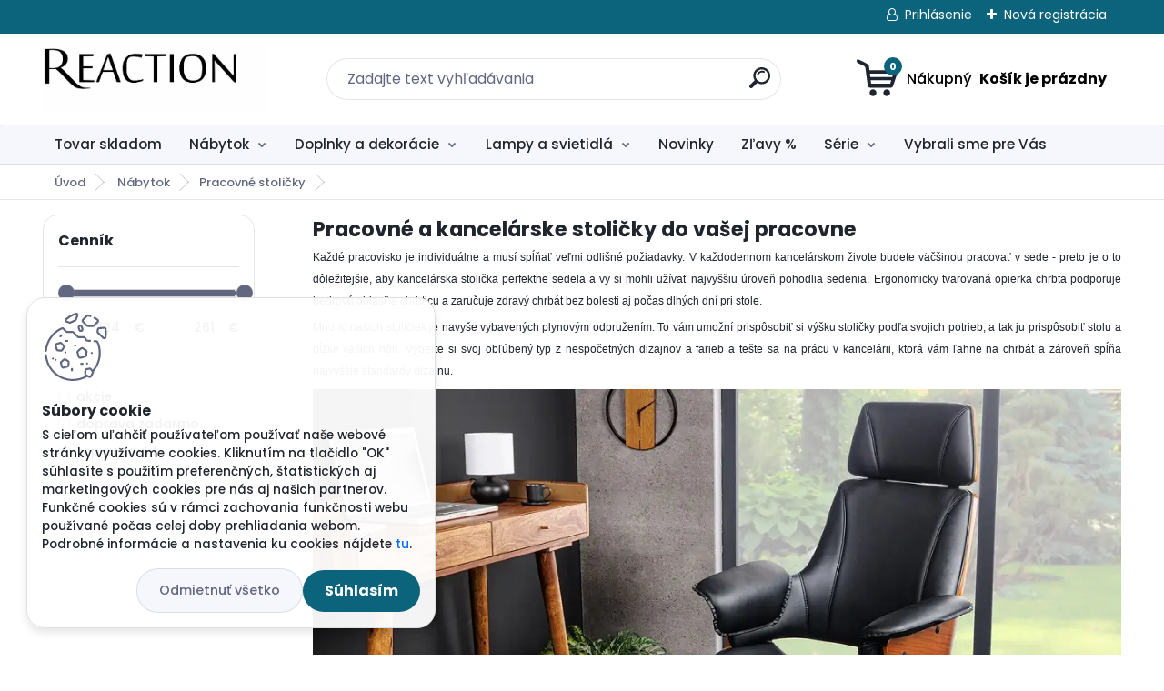

--- FILE ---
content_type: text/html; charset=utf-8
request_url: https://www.reaction.sk/Luxusne-kancelarske-stolicky-a-kresla-do-pracovne?sort=3&page=1&man=9
body_size: 22253
content:


        <!DOCTYPE html>
    <html xmlns:og="http://ogp.me/ns#" xmlns:fb="http://www.facebook.com/2008/fbml" lang="sk" class="tmpl__titanium">
      <head>
          <script>
              window.cookie_preferences = getCookieSettings('cookie_preferences');
              window.cookie_statistics = getCookieSettings('cookie_statistics');
              window.cookie_marketing = getCookieSettings('cookie_marketing');

              function getCookieSettings(cookie_name) {
                  if (document.cookie.length > 0)
                  {
                      cookie_start = document.cookie.indexOf(cookie_name + "=");
                      if (cookie_start != -1)
                      {
                          cookie_start = cookie_start + cookie_name.length + 1;
                          cookie_end = document.cookie.indexOf(";", cookie_start);
                          if (cookie_end == -1)
                          {
                              cookie_end = document.cookie.length;
                          }
                          return unescape(document.cookie.substring(cookie_start, cookie_end));
                      }
                  }
                  return false;
              }
          </script>
                    <script async src="https://www.googletagmanager.com/gtag/js?id=53W67ZN"></script>
                            <script>
                    window.dataLayer = window.dataLayer || [];
                    function gtag(){dataLayer.push(arguments)};
                    gtag('consent', 'default', {
                        'ad_storage': String(window.cookie_marketing) !== 'false' ? 'granted' : 'denied',
                        'analytics_storage': String(window.cookie_statistics) !== 'false' ? 'granted' : 'denied',
                        'ad_personalization': String(window.cookie_statistics) !== 'false' ? 'granted' : 'denied',
                        'ad_user_data': String(window.cookie_statistics) !== 'false' ? 'granted' : 'denied'
                    });
                    dataLayer.push({
                        'event': 'default_consent'
                    });
                </script>
                    <script>(function(w,d,s,l,i){w[l]=w[l]||[];w[l].push({'gtm.start':
          new Date().getTime(),event:'gtm.js'});var f=d.getElementsByTagName(s)[0],
        j=d.createElement(s),dl=l!='dataLayer'?'&l='+l:'';j.async=true;j.src=
        'https://www.googletagmanager.com/gtm.js?id='+i+dl;f.parentNode.insertBefore(j,f);
      })(window,document,'script','dataLayer','GTM-53W67ZN');
        window.dataLayer = window.dataLayer || [];
        window.dataLayer.push({
            event: 'eec.pageview',
            clientIP: '18.224.173.XX'
        });

    </script>
            <title>Pracovné a kancelárske stoličky | reaction.sk</title>
        <script type="text/javascript">var action_unavailable='action_unavailable';var id_language = 'sk';var id_country_code = 'SK';var language_code = 'sk-SK';var path_request = '/request.php';var type_request = 'POST';var cache_break = "2510"; var enable_console_debug = false; var enable_logging_errors = false;var administration_id_language = 'sk';var administration_id_country_code = 'SK';</script>          <script type="text/javascript" src="//ajax.googleapis.com/ajax/libs/jquery/1.8.3/jquery.min.js"></script>
          <script type="text/javascript" src="//code.jquery.com/ui/1.12.1/jquery-ui.min.js" ></script>
                  <script src="/wa_script/js/jquery.hoverIntent.minified.js?_=2025-01-14-11-59" type="text/javascript"></script>
        <script type="text/javascript" src="/admin/jscripts/jquery.qtip.min.js?_=2025-01-14-11-59"></script>
                  <script src="/wa_script/js/jquery.selectBoxIt.min.js?_=2025-01-14-11-59" type="text/javascript"></script>
                  <script src="/wa_script/js/bs_overlay.js?_=2025-01-14-11-59" type="text/javascript"></script>
        <script src="/wa_script/js/bs_design.js?_=2025-01-14-11-59" type="text/javascript"></script>
        <script src="/admin/jscripts/wa_translation.js?_=2025-01-14-11-59" type="text/javascript"></script>
        <link rel="stylesheet" type="text/css" href="/css/jquery.selectBoxIt.wa_script.css?_=2025-01-14-11-59" media="screen, projection">
        <link rel="stylesheet" type="text/css" href="/css/jquery.qtip.lupa.css?_=2025-01-14-11-59">
        
                  <script src="/wa_script/js/jquery.colorbox-min.js?_=2025-01-14-11-59" type="text/javascript"></script>
          <link rel="stylesheet" type="text/css" href="/css/colorbox.css?_=2025-01-14-11-59">
          <script type="text/javascript">
            jQuery(document).ready(function() {
              (function() {
                function createGalleries(rel) {
                  var regex = new RegExp(rel + "\\[(\\d+)]"),
                      m, group = "g_" + rel, groupN;
                  $("a[rel*=" + rel + "]").each(function() {
                    m = regex.exec(this.getAttribute("rel"));
                    if(m) {
                      groupN = group + m[1];
                    } else {
                      groupN = group;
                    }
                    $(this).colorbox({
                      rel: groupN,
                      slideshow:true,
                       maxWidth: "85%",
                       maxHeight: "85%",
                       returnFocus: false
                    });
                  });
                }
                createGalleries("lytebox");
                createGalleries("lyteshow");
              })();
            });</script>
          <script type="text/javascript">
      function init_products_hovers()
      {
        jQuery(".product").hoverIntent({
          over: function(){
            jQuery(this).find(".icons_width_hack").animate({width: "130px"}, 300, function(){});
          } ,
          out: function(){
            jQuery(this).find(".icons_width_hack").animate({width: "10px"}, 300, function(){});
          },
          interval: 40
        });
      }
      jQuery(document).ready(function(){

        jQuery(".param select, .sorting select").selectBoxIt();

        jQuery(".productFooter").click(function()
        {
          var $product_detail_link = jQuery(this).parent().find("a:first");

          if($product_detail_link.length && $product_detail_link.attr("href"))
          {
            window.location.href = $product_detail_link.attr("href");
          }
        });
        init_products_hovers();
        
        ebar_details_visibility = {};
        ebar_details_visibility["user"] = false;
        ebar_details_visibility["basket"] = false;

        ebar_details_timer = {};
        ebar_details_timer["user"] = setTimeout(function(){},100);
        ebar_details_timer["basket"] = setTimeout(function(){},100);

        function ebar_set_show($caller)
        {
          var $box_name = $($caller).attr("id").split("_")[0];

          ebar_details_visibility["user"] = false;
          ebar_details_visibility["basket"] = false;

          ebar_details_visibility[$box_name] = true;

          resolve_ebar_set_visibility("user");
          resolve_ebar_set_visibility("basket");
        }

        function ebar_set_hide($caller)
        {
          var $box_name = $($caller).attr("id").split("_")[0];

          ebar_details_visibility[$box_name] = false;

          clearTimeout(ebar_details_timer[$box_name]);
          ebar_details_timer[$box_name] = setTimeout(function(){resolve_ebar_set_visibility($box_name);},300);
        }

        function resolve_ebar_set_visibility($box_name)
        {
          if(   ebar_details_visibility[$box_name]
             && jQuery("#"+$box_name+"_detail").is(":hidden"))
          {
            jQuery("#"+$box_name+"_detail").slideDown(300);
          }
          else if(   !ebar_details_visibility[$box_name]
                  && jQuery("#"+$box_name+"_detail").not(":hidden"))
          {
            jQuery("#"+$box_name+"_detail").slideUp(0, function() {
              $(this).css({overflow: ""});
            });
          }
        }

        
        jQuery("#user_icon").hoverIntent({
          over: function(){
            ebar_set_show(this);
            jQuery("#ebar_right_content .img_cart, #basket_icon").qtip("hide");
          } ,
          out: function(){
            ebar_set_hide(this);
          },
          interval: 40
        });
        
        jQuery("#user_icon").click(function(e)
        {
          if(jQuery(e.target).attr("id") == "user_icon")
          {
            window.location.href = "https://www.reaction.sk/luxusny-nabytok/e-login/";
          }
        });

        jQuery("#basket_icon").click(function(e)
        {
          if(jQuery(e.target).attr("id") == "basket_icon")
          {
            window.location.href = "https://www.reaction.sk/luxusny-nabytok/e-basket/";
          }
        });
      BS.Basket.$default_top_basket = false;
      });
    </script>        <meta http-equiv="Content-language" content="sk">
        <meta http-equiv="Content-Type" content="text/html; charset=utf-8">
        <meta name="language" content="slovak">
        <meta name="keywords" content="pracovna stolicka, stolicka do kancelarie, stolicky na kolieskach, kancelarska stolicka, kancelarsky nabytok, nabytok kancelaria, esho pstolicky">
        <meta name="description" content="Každé pracovisko je individuálne a musí spĺňať veľmi odlišné požiadavky. V každodennom kancelárskom živote budete väčšinou pracovať v sede - preto je o to dôležitejšie, aby kancelárska stolička perfektne sedela a vy si mohli užívať najvyššiu úroveň pohodlia sedenia.">
        <meta name="revisit-after" content="1 Days">
        <meta name="distribution" content="global">
        <meta name="expires" content="never">
                  <meta name="expires" content="never">
                    <link rel="canonical" href="https://www.reaction.sk/Luxusne-kancelarske-stolicky-a-kresla-do-pracovne"/>
          <meta property="og:image" content="http://www.reaction.sk/fotky7255/design_setup/images/logo_logo-napis-2.png" />
<meta property="og:image:secure_url" content="https://www.reaction.sk/fotky7255/design_setup/images/logo_logo-napis-2.png" />
<meta property="og:image:type" content="image/jpeg" />

<meta name="google-site-verification" content="gmjDbm8s4B_vm40HpX7VgLALqLaZnHZOmSEW7Ex-dJE"/>
<meta name="facebook-domain-verification" content="b3j8zii2gdf0djvdna4asi76t90u6i"/>            <meta name="robots" content="index, follow">
                      <link href="//www.reaction.sk/fotky7255/favicon1.jpg" rel="icon" type="image/jpeg">
          <link rel="shortcut icon" type="image/jpeg" href="//www.reaction.sk/fotky7255/favicon1.jpg">
                  <link rel="stylesheet" type="text/css" href="/css/lang_dependent_css/lang_sk.css?_=2025-01-14-11-59" media="screen, projection">
                <link rel='stylesheet' type='text/css' href='/wa_script/js/styles.css?_=2025-01-14-11-59'>
        <script language='javascript' type='text/javascript' src='/wa_script/js/javascripts.js?_=2025-01-14-11-59'></script>
        <script language='javascript' type='text/javascript' src='/wa_script/js/check_tel.js?_=2025-01-14-11-59'></script>
          <script src="/assets/javascripts/buy_button.js?_=2025-01-14-11-59"></script>
            <script type="text/javascript" src="/wa_script/js/bs_user.js?_=2025-01-14-11-59"></script>
        <script type="text/javascript" src="/wa_script/js/bs_fce.js?_=2025-01-14-11-59"></script>
        <script type="text/javascript" src="/wa_script/js/bs_fixed_bar.js?_=2025-01-14-11-59"></script>
        <script type="text/javascript" src="/bohemiasoft/js/bs.js?_=2025-01-14-11-59"></script>
        <script src="/wa_script/js/jquery.number.min.js?_=2025-01-14-11-59" type="text/javascript"></script>
        <script type="text/javascript">
            BS.User.id = 7255;
            BS.User.domain = "luxusny-nabytok";
            BS.User.is_responsive_layout = true;
            BS.User.max_search_query_length = 50;
            BS.User.max_autocomplete_words_count = 5;

            WA.Translation._autocompleter_ambiguous_query = ' Hľadaný výraz je pre našeptávač príliš všeobecný. Zadajte prosím ďalšie znaky, slová alebo pokračujte odoslaním formulára pre vyhľadávanie.';
            WA.Translation._autocompleter_no_results_found = ' Neboli nájdené žiadne produkty ani kategórie.';
            WA.Translation._error = " Chyba";
            WA.Translation._success = " Úspech";
            WA.Translation._warning = " Upozornenie";
            WA.Translation._multiples_inc_notify = '<p class="multiples-warning"><strong>Tento produkt je možné objednať iba v násobkoch #inc#. </strong><br><small>Vami zadaný počet kusov bol navýšený podľa tohto násobku.</small></p>';
            WA.Translation._shipping_change_selected = " Zmeniť...";
            WA.Translation._shipping_deliver_to_address = "_shipping_deliver_to_address";

            BS.Design.template = {
              name: "titanium",
              is_selected: function(name) {
                if(Array.isArray(name)) {
                  return name.indexOf(this.name) > -1;
                } else {
                  return name === this.name;
                }
              }
            };
            BS.Design.isLayout3 = true;
            BS.Design.templates = {
              TEMPLATE_ARGON: "argon",TEMPLATE_NEON: "neon",TEMPLATE_CARBON: "carbon",TEMPLATE_XENON: "xenon",TEMPLATE_AURUM: "aurum",TEMPLATE_CUPRUM: "cuprum",TEMPLATE_ERBIUM: "erbium",TEMPLATE_CADMIUM: "cadmium",TEMPLATE_BARIUM: "barium",TEMPLATE_CHROMIUM: "chromium",TEMPLATE_SILICIUM: "silicium",TEMPLATE_IRIDIUM: "iridium",TEMPLATE_INDIUM: "indium",TEMPLATE_OXYGEN: "oxygen",TEMPLATE_HELIUM: "helium",TEMPLATE_FLUOR: "fluor",TEMPLATE_FERRUM: "ferrum",TEMPLATE_TERBIUM: "terbium",TEMPLATE_URANIUM: "uranium",TEMPLATE_ZINCUM: "zincum",TEMPLATE_CERIUM: "cerium",TEMPLATE_KRYPTON: "krypton",TEMPLATE_THORIUM: "thorium",TEMPLATE_ETHERUM: "etherum",TEMPLATE_KRYPTONIT: "kryptonit",TEMPLATE_TITANIUM: "titanium",TEMPLATE_PLATINUM: "platinum"            };
        </script>
        <meta name="author" content="Reaction">
<meta name="brand" content="Reaction">

<style type="text/css">
  body
  {
    background: url('/fotky7255/background.jpg') no-repeat fixed top center
  }
</style>
<meta name="google-site-verification" content="gmjDbm8s4B_vm40HpX7VgLALqLaZnHZOmSEW7Ex-dJE">

<style>
#header, #masterpage a table {
    border: 8px solid transparent;
    box-shadow: none;
}
</style>



          <script src="/js/progress_button/modernizr.custom.js"></script>
                      <link rel="stylesheet" type="text/css" href="/bower_components/owl.carousel/dist/assets/owl.carousel.min.css" />
            <link rel="stylesheet" type="text/css" href="/bower_components/owl.carousel/dist/assets/owl.theme.default.min.css" />
            <script src="/bower_components/owl.carousel/dist/owl.carousel.min.js"></script>
                      <link rel="stylesheet" type="text/css" href="/bower_components/priority-nav/dist/priority-nav-core.css" />
            <script src="/bower_components/priority-nav/dist/priority-nav.js"></script>
                      <link rel="stylesheet" type="text/css" href="//static.bohemiasoft.com/jave/style.css?_=2025-01-14-11-59" media="screen">
                    <link rel="stylesheet" type="text/css" href="/css/font-awesome.4.7.0.min.css" media="screen">
          <link rel="stylesheet" type="text/css" href="/sablony/nove/titanium/titaniumpurple/css/product_var3.css?_=2025-01-14-11-59" media="screen">
          <style>
    :root {
        --primary: #0c637c;
        --primary-dark: #2b1eb5;
        --secondary: #f6f7fc;
        --secondary-v2: #626780;
        --element-color: #1f242d;
        --stars: #ffcf15;
        --sale: #c91e1e;
        
        --empty-basket-text: " Košík je prázdny";
        --full-shopping-basket-text: "nákupný košík";
        --choose-delivery-method-text: "Výber spôsobu doručenia";
        --choose-payment-method-text: "Výber spôsobu platby";
        --free-price-text: "Zadarmo";
        --continue-without-login-text: "Pokračovanie bez prihlásenia";
        --summary-order-text: "Súhrn vašej objednávky";
        --cart-contents-text: "Váš košík";
        --in-login-text: "Prihlásenie";
        --in-registration-text: "Nová registrácia";
        --in-forgotten-pass-text: "";
        --price-list-filter-text: "Cenník";
        --search-see-everything-text: "Vidieť všetko";
        --discount-code-text: "Mám zľavový kód";
        --searched-cats-text: "Vyhľadávané kategórie";
        --back-to-eshop-text: "Späť do e-shopu";
        --to-category-menu-text: "Do kategórie";
        --back-menu-text: "Späť";
        --pagination-next-text: "Ďalšie";
        --pagination-previous-text: "Predchádzajúci";
        --cookies-files-text: "Súbory cookie";
        --newsletter-button-text: "Odoberať";
        --newsletter-be-up-to-date-text: "Buďte v obraze";
        --specify-params-text: "Vybrať parametre";
        --article-tags-text: "Tagy článku";
        --watch-product-text: "Sledovať produkt";
        --notfull-shopping-text: "Nákupný";
        --notfull-basket-is-empty-text: " Košík je prázdny";
        --whole-blog-article-text: "Celý článok";
        --basket-content-text: " Obsah košíka";
        --products-in-cat-text: " Produkty v kategórii";
        
    }
</style>
          <link rel="stylesheet"
                type="text/css"
                id="tpl-editor-stylesheet"
                href="/sablony/nove/titanium/titaniumpurple/css/colors.css?_=2025-01-14-11-59"
                media="screen">

          <meta name="viewport" content="width=device-width, initial-scale=1.0">
          <link rel="stylesheet" 
                   type="text/css" 
                   href="https://static.bohemiasoft.com/custom-css/titanium.css?_1763555132" 
                   media="screen"><style type="text/css">
               <!--#site_logo{
                  width: 275px;
                  height: 100px;
                  background-image: url('/fotky7255/design_setup/images/logo_logo-napis-2.png?cache_time=1761218385');
                  background-repeat: no-repeat;
                  
                }html body .myheader { 
          background-image: none;
          border: black;
          background-repeat: repeat;
          background-position: 0px 0px;
          background-color: white;
        }#page_background{
                  
                  background-repeat: repeat;
                  background-position: 0px 0px;
                  background-color: transparent;
                }.bgLupa{
                  padding: 0;
                  border: none;
                }

 :root { 
 }
-->
                </style>          <link rel="stylesheet" type="text/css" href="/fotky7255/design_setup/css/user_defined.css?_=1762466219" media="screen, projection">
                    <script type="text/javascript" src="/admin/jscripts/wa_dialogs.js?_=2025-01-14-11-59"></script>
            <script>
      $(document).ready(function() {
        if (getCookie('show_cookie_message' + '_7255_sk') != 'no') {
          if($('#cookies-agreement').attr('data-location') === '0')
          {
            $('.cookies-wrapper').css("top", "0px");
          }
          else
          {
            $('.cookies-wrapper').css("bottom", "0px");
          }
          $('.cookies-wrapper').show();
        }

        $('#cookies-notify__close').click(function() {
          setCookie('show_cookie_message' + '_7255_sk', 'no');
          $('#cookies-agreement').slideUp();
          $("#masterpage").attr("style", "");
          setCookie('cookie_preferences', 'true');
          setCookie('cookie_statistics', 'true');
          setCookie('cookie_marketing', 'true');
          window.cookie_preferences = true;
          window.cookie_statistics = true;
          window.cookie_marketing = true;
          if(typeof gtag === 'function') {
              gtag('consent', 'update', {
                  'ad_storage': 'granted',
                  'analytics_storage': 'granted',
                  'ad_user_data': 'granted',
                  'ad_personalization': 'granted'
              });
          }
         return false;
        });

        $("#cookies-notify__disagree").click(function(){
            save_preferences();
        });

        $('#cookies-notify__preferences-button-close').click(function(){
            var cookies_notify_preferences = $("#cookies-notify-checkbox__preferences").is(':checked');
            var cookies_notify_statistics = $("#cookies-notify-checkbox__statistics").is(':checked');
            var cookies_notify_marketing = $("#cookies-notify-checkbox__marketing").is(':checked');
            save_preferences(cookies_notify_preferences, cookies_notify_statistics, cookies_notify_marketing);
        });

        function save_preferences(preferences = false, statistics = false, marketing = false)
        {
            setCookie('show_cookie_message' + '_7255_sk', 'no');
            $('#cookies-agreement').slideUp();
            $("#masterpage").attr("style", "");
            setCookie('cookie_preferences', preferences);
            setCookie('cookie_statistics', statistics);
            setCookie('cookie_marketing', marketing);
            window.cookie_preferences = preferences;
            window.cookie_statistics = statistics;
            window.cookie_marketing = marketing;
            if(marketing && typeof gtag === 'function')
            {
                gtag('consent', 'update', {
                    'ad_storage': 'granted'
                });
            }
            if(statistics && typeof gtag === 'function')
            {
                gtag('consent', 'update', {
                    'analytics_storage': 'granted',
                    'ad_user_data': 'granted',
                    'ad_personalization': 'granted',
                });
            }
            if(marketing === false && BS && BS.seznamIdentity) {
                BS.seznamIdentity.clearIdentity();
            }
        }

        /**
         * @param {String} cookie_name
         * @returns {String}
         */
        function getCookie(cookie_name) {
          if (document.cookie.length > 0)
          {
            cookie_start = document.cookie.indexOf(cookie_name + "=");
            if (cookie_start != -1)
            {
              cookie_start = cookie_start + cookie_name.length + 1;
              cookie_end = document.cookie.indexOf(";", cookie_start);
              if (cookie_end == -1)
              {
                cookie_end = document.cookie.length;
              }
              return unescape(document.cookie.substring(cookie_start, cookie_end));
            }
          }
          return "";
        }
        
        /**
         * @param {String} cookie_name
         * @param {String} value
         */
        function setCookie(cookie_name, value) {
          var time = new Date();
          time.setTime(time.getTime() + 365*24*60*60*1000); // + 1 rok
          var expires = "expires="+time.toUTCString();
          document.cookie = cookie_name + "=" + escape(value) + "; " + expires + "; path=/";
        }
      });
    </script>
    <script async src="https://www.googletagmanager.com/gtag/js?id=G-HH499KS77H"></script><script>
window.dataLayer = window.dataLayer || [];
function gtag(){dataLayer.push(arguments);}
gtag('js', new Date());
gtag('config', 'AW-1029358420', { debug_mode: true });
gtag('config', 'G-HH499KS77H', { debug_mode: true });
</script>        <script type="text/javascript" src="/wa_script/js/search_autocompleter.js?_=2025-01-14-11-59"></script>
              <script>
              WA.Translation._complete_specification = "Kompletné špecifikácie";
              WA.Translation._dont_have_acc = "Nemáte účet? ";
              WA.Translation._have_acc = "Máte už účet? ";
              WA.Translation._register_titanium = "Zaregistrovať sa";
              WA.Translation._login_titanium = "Prihlásiť";
              WA.Translation._placeholder_voucher = "Sem vložte kód";
          </script>
                <script src="/wa_script/js/template/titanium/script.js?_=2025-01-14-11-59"></script>
                    <link rel="stylesheet" type="text/css" href="/assets/vendor/magnific-popup/magnific-popup.css" />
      <script src="/assets/vendor/magnific-popup/jquery.magnific-popup.js"></script>
      <script type="text/javascript">
        BS.env = {
          decPoint: ",",
          basketFloatEnabled: false        };
      </script>
      <script type="text/javascript" src="/node_modules/select2/dist/js/select2.min.js"></script>
      <script type="text/javascript" src="/node_modules/maximize-select2-height/maximize-select2-height.min.js"></script>
      <script type="text/javascript">
        (function() {
          $.fn.select2.defaults.set("language", {
            noResults: function() {return " Žiadny záznam nebol nájdený"},
            inputTooShort: function(o) {
              var n = o.minimum - o.input.length;
              return "_input_too_short".replace("#N#", n);
            }
          });
          $.fn.select2.defaults.set("width", "100%")
        })();

      </script>
      <link type="text/css" rel="stylesheet" href="/node_modules/select2/dist/css/select2.min.css" />
      <script type="text/javascript" src="/wa_script/js/countdown_timer.js?_=2025-01-14-11-59"></script>
      <script type="text/javascript" src="/wa_script/js/app.js?_=2025-01-14-11-59"></script>
      <script type="text/javascript" src="/node_modules/jquery-validation/dist/jquery.validate.min.js"></script>

      
          </head>
          <script type="text/javascript">
        var fb_pixel = 'active';
      </script>
      <script type="text/javascript" src="/wa_script/js/fb_pixel_func.js"></script>
        <body class="lang-sk layout3 not-home page-category page-category-96-153 basket-empty slider_available template-slider-disabled vat-payer-y alternative-currency-n" >
      <!-- Google Tag Manager (noscript) end -->
    <noscript><iframe src="https://www.googletagmanager.com/ns.html?id=GTM-53W67ZN"
                      height="0" width="0" style="display:none;visibility:hidden"></iframe></noscript>
    <!-- End Google Tag Manager (noscript) -->
      <script>gtag("event", "page_view", {
    "ecomm_pagetype": "category",
    "send_to": "AW-1029358420"
});
</script>    <a name="topweb"></a>
            <div id="cookies-agreement" class="cookies-wrapper" data-location="1"
         >
      <div class="cookies-notify-background"></div>
      <div class="cookies-notify" style="display:block!important;">
        <div class="cookies-notify__bar">
          <div class="cookies-notify__bar1">
            <div class="cookies-notify__text"
                                 >
                S cieľom uľahčiť používateľom používať naše webové stránky využívame cookies. Kliknutím na tlačidlo "OK" súhlasíte s použitím preferenčných, štatistických aj marketingových cookies pre nás aj našich partnerov. Funkčné cookies sú v rámci zachovania funkčnosti webu používané počas celej doby prehliadania webom. Podrobné informácie a nastavenia ku cookies nájdete <span class="cookies-notify__detail_button">tu</span>.            </div>
            <div class="cookies-notify__button">
                <a href="#" id="cookies-notify__disagree" class="secondary-btn"
                   style="color: #000000;
                           background-color: #c8c8c8;
                           opacity: 1"
                >Odmietnuť všetko</a>
              <a href="#" id="cookies-notify__close"
                 style="color: #000000;
                        background-color: #c8c8c8;
                        opacity: 1"
                >Súhlasím</a>
            </div>
          </div>
                        <div class="cookies-notify__detail_box hidden"
                             >
                <div id="cookies-nofify__close_detail"> Zavrieť</div>
                <div>
                    <br />
                    <b> Čo sú cookies?</b><br />
                    <span> Cookies sú krátke textové informácie, ktoré sú uložené vo Vašom prehliadači. Tieto informácie bežne používajú všetky webové stránky a ich prechádzaním dochádza k ukladaniu cookies. Pomocou partnerských skriptov, ktoré môžu stránky používať (napríklad Google analytics</span><br /><br />
                    <b> Ako môžem nastaviť prácu webu s cookies?</b><br />
                    <span> Napriek tomu, že odporúčame povoliť používanie všetkých typov cookies, prácu webu s nimi môžete nastaviť podľa vlastných preferencií pomocou checkboxov zobrazených nižšie. Po odsúhlasení nastavenia práce s cookies môžete zmeniť svoje rozhodnutie zmazaním či editáciou cookies priamo v nastavení Vášho prehliadača. Podrobnejšie informácie k premazaniu cookies nájdete v Pomocníkovi Vášho prehliadača.</span>
                </div>
                <div class="cookies-notify__checkboxes"
                                    >
                    <div class="checkbox-custom checkbox-default cookies-notify__checkbox">
                        <input type="checkbox" id="cookies-notify-checkbox__functional" checked disabled />
                        <label for="cookies-notify-checkbox__functional" class="cookies-notify__checkbox_label"> Nutné</label>
                    </div>
                    <div class="checkbox-custom checkbox-default cookies-notify__checkbox">
                        <input type="checkbox" id="cookies-notify-checkbox__preferences" checked />
                        <label for="cookies-notify-checkbox__preferences" class="cookies-notify__checkbox_label"> Preferenčné</label>
                    </div>
                    <div class="checkbox-custom checkbox-default cookies-notify__checkbox">
                        <input type="checkbox" id="cookies-notify-checkbox__statistics" checked />
                        <label for="cookies-notify-checkbox__statistics" class="cookies-notify__checkbox_label"> Štatistické</label>
                    </div>
                    <div class="checkbox-custom checkbox-default cookies-notify__checkbox">
                        <input type="checkbox" id="cookies-notify-checkbox__marketing" checked />
                        <label for="cookies-notify-checkbox__marketing" class="cookies-notify__checkbox_label"> Marketingové</label>
                    </div>
                </div>
                <div id="cookies-notify__cookie_types">
                    <div class="cookies-notify__cookie_type cookie-active" data-type="functional">
                         Nutné (13)
                    </div>
                    <div class="cookies-notify__cookie_type" data-type="preferences">
                         Preferenčné (1)
                    </div>
                    <div class="cookies-notify__cookie_type" data-type="statistics">
                         Štatistické (15)
                    </div>
                    <div class="cookies-notify__cookie_type" data-type="marketing">
                         Marketingové (15)
                    </div>
                    <div class="cookies-notify__cookie_type" data-type="unclassified">
                         Neklasifikované (7)
                    </div>
                </div>
                <div id="cookies-notify__cookie_detail">
                    <div class="cookie-notify__cookie_description">
                        <span id="cookie-notify__description_functional" class="cookie_description_active"> Tieto informácie sú nevyhnutné k správnemu chodu webovej stránky ako napríklad vkladanie tovaru do košíka, uloženie vyplnených údajov alebo prihlásenie do zákazníckej sekcie.</span>
                        <span id="cookie-notify__description_preferences" class="hidden"> Tieto cookies umožnia prispôsobiť správanie alebo vzhľad stránky podľa Vašich potrieb, napríklad voľba jazyka.</span>
                        <span id="cookie-notify__description_statistics" class="hidden"> Vďaka týmto cookies môžu majitelia aj developeri webu viac porozumieť správaniu užívateľov a vyvijať stránku tak, aby bola čo najviac prozákaznícka. Teda aby ste čo najrýchlejšie našli hľadaný tovar alebo čo najľahšie dokončili jeho nákup.</span>
                        <span id="cookie-notify__description_marketing" class="hidden"> Tieto informácie umožnia personalizovať zobrazenie ponúk priamo pre Vás vďaka historickej skúsenosti prehliadania predchádzajúcich stránok a ponúk.</span>
                        <span id="cookie-notify__description_unclassified" class="hidden"> Tieto cookies zatiaľ neboli roztriedené do vlastnej kategórie.</span>
                    </div>
                    <style>
                        #cookies-notify__cookie_detail_table td
                        {
                            color: #ffffff                        }
                    </style>
                    <table class="table" id="cookies-notify__cookie_detail_table">
                        <thead>
                            <tr>
                                <th> Meno</th>
                                <th> Účel</th>
                                <th> Vypršanie</th>
                            </tr>
                        </thead>
                        <tbody>
                                                    <tr>
                                <td>show_cookie_message</td>
                                <td>Ukladá informácie o potrebe zobrazenia cookie lišty</td>
                                <td>1 rok</td>
                            </tr>
                                                        <tr>
                                <td>__zlcmid</td>
                                <td>Tento súbor cookie sa používa na uloženie identity návštevníka počas návštev a preferencie návštevníka deaktivovať našu funkciu živého chatu. </td>
                                <td>1 rok</td>
                            </tr>
                                                        <tr>
                                <td>__cfruid</td>
                                <td>Tento súbor cookie je súčasťou služieb poskytovaných spoločnosťou Cloudflare – vrátane vyrovnávania záťaže, doručovania obsahu webových stránok a poskytovania pripojenia DNS pre prevádzkovateľov webových stránok. </td>
                                <td>relácie</td>
                            </tr>
                                                        <tr>
                                <td>_auth</td>
                                <td>Zaisťuje bezpečnosť prehliadania návštevníkov tým, že zabraňuje falšovaniu požiadaviek medzi stránkami. Tento súbor cookie je nevyhnutný pre bezpečnosť webu a návštevníka. </td>
                                <td>1 rok</td>
                            </tr>
                                                        <tr>
                                <td>csrftoken</td>
                                <td>Pomáha predchádzať útokom Cross-Site Request Forgery (CSRF).</td>
                                <td>1 rok</td>
                            </tr>
                                                        <tr>
                                <td>PHPSESSID</td>
                                <td>Zachováva stav užívateľskej relácie naprieč požiadavkami na stránky. </td>
                                <td>relácie</td>
                            </tr>
                                                        <tr>
                                <td>rc::a</td>
                                <td>Tento súbor cookie sa používa na rozlíšenie medzi ľuďmi a robotmi. To je výhodné pre web, aby
vytvárať platné správy o používaní ich webových stránok. </td>
                                <td>persistentní</td>
                            </tr>
                                                        <tr>
                                <td>rc::c</td>
                                <td>Tento súbor cookie sa používa na rozlíšenie medzi ľuďmi a robotmi. </td>
                                <td>relácie</td>
                            </tr>
                                                        <tr>
                                <td>AWSALBCORS</td>
                                <td>Registruje, ktorý server-cluster obsluhuje návštevníka. To sa používa v kontexte s vyrovnávaním záťaže, aby sa optimalizovala užívateľská skúsenosť. </td>
                                <td>6 dnů</td>
                            </tr>
                                                        <tr>
                                <td>18plus_allow_access#</td>
                                <td>Ukladá informáciu o odsúhlasení okna 18+ pre web.</td>
                                <td>neznámý</td>
                            </tr>
                                                        <tr>
                                <td>18plus_cat#</td>
                                <td>Ukladá informáciu o odsúhlasení okna 18+ pre kategóriu.</td>
                                <td>neznámý</td>
                            </tr>
                                                        <tr>
                                <td>bs_slide_menu</td>
                                <td></td>
                                <td>neznámý</td>
                            </tr>
                                                        <tr>
                                <td>left_menu</td>
                                <td>Ukladá informáciu o spôsobe zobrazenia ľavého menu.</td>
                                <td>neznámý</td>
                            </tr>
                                                    </tbody>
                    </table>
                    <div class="cookies-notify__button">
                        <a href="#" id="cookies-notify__preferences-button-close"
                           style="color: #000000;
                                background-color: #c8c8c8;
                                opacity: 1">
                            Uložiť nastavenia                        </a>
                    </div>
                </div>
            </div>
                    </div>
      </div>
    </div>
    
  <div id="responsive_layout_large"></div><div id="page">      <div class="top-bar" id="topBar">
                  <div class="top-bar-login">
                          <span class="user-login"><a href="/luxusny-nabytok/e-login">Prihlásenie</a></span>
              <span class="user-register"><a href="/luxusny-nabytok/e-register">Nová registrácia</a></span>
                        </div>
                        </div>
          <script type="text/javascript">
      var responsive_articlemenu_name = ' Menu';
      var responsive_eshopmenu_name = ' E-shop';
    </script>
        <link rel="stylesheet" type="text/css" href="/css/masterslider.css?_=2025-01-14-11-59" media="screen, projection">
    <script type="text/javascript" src="/js/masterslider.min.js"></script>
    <div class="myheader">
                <div class="navigate_bar">
            <div class="logo-wrapper">
            <a id="site_logo" href="//www.reaction.sk" class="mylogo" aria-label="Logo"></a>
    </div>
                <div id="search">
      <form name="search" id="searchForm" action="/luxusny-nabytok/search-engine.htm" method="GET" enctype="multipart/form-data">
        <label for="q" class="title_left2"> Hľadanie</label>
        <p>
          <input name="slovo" type="text" class="inputBox" id="q" placeholder=" Zadajte text vyhľadávania" maxlength="50">
          
          <input type="hidden" id="source_service" value="www.webareal.sk">
        </p>
        <div class="wrapper_search_submit">
          <input type="submit" class="search_submit" aria-label="search" name="search_submit" value="">
        </div>
        <div id="search_setup_area">
          <input id="hledatjak2" checked="checked" type="radio" name="hledatjak" value="2">
          <label for="hledatjak2">Hľadať v tovare</label>
          <br />
          <input id="hledatjak1"  type="radio" name="hledatjak" value="1">
          <label for="hledatjak1">Hľadať v článkoch</label>
                    <script type="text/javascript">
            function resolve_search_mode_visibility()
            {
              if (jQuery('form[name=search] input').is(':focus'))
              {
                if (jQuery('#search_setup_area').is(':hidden'))
                {
                  jQuery('#search_setup_area').slideDown(400);
                }
              }
              else
              {
                if (jQuery('#search_setup_area').not(':hidden'))
                {
                  jQuery('#search_setup_area').slideUp(400);
                }
              }
            }

            $('form[name=search] input').click(function() {
              this.focus();
            });

            jQuery('form[name=search] input')
                .focus(function() {
                  resolve_search_mode_visibility();
                })
                .blur(function() {
                  setTimeout(function() {
                    resolve_search_mode_visibility();
                  }, 1000);
                });

          </script>
                  </div>
      </form>
    </div>
            
  <div id="ebar" class="" >        <div id="basket_icon" >
            <div id="basket_detail">
                <div id="basket_arrow_tag"></div>
                <div id="basket_content_tag">
                    <a id="quantity_tag" href="/luxusny-nabytok/e-basket" rel="nofollow" class="elink"><span class="quantity_count">0</span>
                    <span class="basket_empty"> Váš nákupný košík <span class="bold">je prázdny</span></span></a>                </div>
            </div>
        </div>
                </div>      </div>
          </div>
        <div class="eshop-menu drop-menu" id="dropMenu">
      <div id="dropMenuWrapper">
            <div class="menu-wrapper leftmenu" id="menuWrapper">
          <ul class="root-eshop-menu" id="menuContent">
              <li class="home-button">
              <a href="//www.reaction.sk">
      <i class="fa fa-home" aria-hidden="true"></i>
    </a>
            </li>
            <li class="eshop-menu-item item-1">
            <a class="item-link level-1" href="/luxusny-nabytok/eshop/41-1-Tovar-skladom">Tovar skladom</a>
          </li>
        <li class="eshop-menu-item item-2 has-submenu item-active">
            <a class="item-link level-1" href="/luxusny-nabytok/eshop/96-1-Nabytok">Nábytok</a>
          <ul class="eshop-submenu-root menu-level-2">
          <li class="eshop-menu-item item-1">
            <div class="menu-item-box">
                <div class="menu-item-cat">
          <a class="item-link level-2" href="/luxusny-nabytok/eshop/96-1-Nabytok/139-2-Barove-pulty-a-stoly">Barové pulty a stoly</a>
                  </div>
      </div>
          </li>
        <li class="eshop-menu-item item-2">
            <div class="menu-item-box">
                <div class="menu-item-cat">
          <a class="item-link level-2" href="/luxusny-nabytok/eshop/96-1-Nabytok/140-2-Barove-stolicky">Barové stoličky</a>
                  </div>
      </div>
          </li>
        <li class="eshop-menu-item item-3">
            <div class="menu-item-box">
                <div class="menu-item-cat">
          <a class="item-link level-2" href="/luxusny-nabytok/eshop/96-1-Nabytok/141-2-Jedalenske-stoly">Jedálenské stoly</a>
                  </div>
      </div>
          </li>
        <li class="eshop-menu-item item-4">
            <div class="menu-item-box">
                <div class="menu-item-cat">
          <a class="item-link level-2" href="/luxusny-nabytok/eshop/96-1-Nabytok/159-2-Jedalenske-stolicky">Jedálenské stoličky</a>
                  </div>
      </div>
          </li>
        <li class="eshop-menu-item item-5">
            <div class="menu-item-box">
                <div class="menu-item-cat">
          <a class="item-link level-2" href="/luxusny-nabytok/eshop/96-1-Nabytok/142-2-Komody-a-skrinky">Komody a skrinky</a>
                  </div>
      </div>
          </li>
        <li class="eshop-menu-item item-6">
            <div class="menu-item-box">
                <div class="menu-item-cat">
          <a class="item-link level-2" href="/luxusny-nabytok/eshop/96-1-Nabytok/143-2-Male-prirucne-stoliky">Malé príručné stolíky</a>
                  </div>
      </div>
          </li>
        <li class="eshop-menu-item item-7">
            <div class="menu-item-box">
                <div class="menu-item-cat">
          <a class="item-link level-2" href="/luxusny-nabytok/eshop/96-1-Nabytok/144-2-Konferencne-stoliky">Konferenčné stolíky</a>
                  </div>
      </div>
          </li>
        <li class="eshop-menu-item item-8">
            <div class="menu-item-box">
                <div class="menu-item-cat">
          <a class="item-link level-2" href="/luxusny-nabytok/eshop/96-1-Nabytok/149-2-Konzolove-stoliky">Konzolové stolíky</a>
                  </div>
      </div>
          </li>
        <li class="eshop-menu-item item-9">
            <div class="menu-item-box">
                <div class="menu-item-cat">
          <a class="item-link level-2" href="/luxusny-nabytok/eshop/96-1-Nabytok/150-2-Kresla">Kreslá</a>
                  </div>
      </div>
          </li>
        <li class="eshop-menu-item item-10">
            <div class="menu-item-box">
                <div class="menu-item-cat">
          <a class="item-link level-2" href="/luxusny-nabytok/eshop/96-1-Nabytok/151-2-Lavice">Lavice</a>
                  </div>
      </div>
          </li>
        <li class="eshop-menu-item item-11">
            <div class="menu-item-box">
                <div class="menu-item-cat">
          <a class="item-link level-2" href="/luxusny-nabytok/eshop/96-1-Nabytok/152-2-Pisacie-stoly">Písacie stoly</a>
                  </div>
      </div>
          </li>
        <li class="eshop-menu-item item-12">
            <div class="menu-item-box">
                <div class="menu-item-cat">
          <a class="item-link level-2" href="/luxusny-nabytok/eshop/96-1-Nabytok/173-2-Panely-na-stenu">Panely na stenu</a>
                  </div>
      </div>
          </li>
        <li class="eshop-menu-item item-13 item-active">
            <div class="menu-item-box">
                <div class="menu-item-cat">
          <a class="item-link level-2" href="/luxusny-nabytok/eshop/96-1-Nabytok/153-2-Pracovne-stolicky">Pracovné stoličky</a>
                  </div>
      </div>
          </li>
        <li class="eshop-menu-item item-14">
            <div class="menu-item-box">
                <div class="menu-item-cat">
          <a class="item-link level-2" href="/luxusny-nabytok/eshop/96-1-Nabytok/155-2-Postele">Postele</a>
                  </div>
      </div>
          </li>
        <li class="eshop-menu-item item-15">
            <div class="menu-item-box">
                <div class="menu-item-cat">
          <a class="item-link level-2" href="/luxusny-nabytok/eshop/96-1-Nabytok/156-2-Nocne-stoliky">Nočné stolíky</a>
                  </div>
      </div>
          </li>
        <li class="eshop-menu-item item-16">
            <div class="menu-item-box">
                <div class="menu-item-cat">
          <a class="item-link level-2" href="/luxusny-nabytok/eshop/96-1-Nabytok/157-2-Police-a-policove-regale">Police a policové regále</a>
                  </div>
      </div>
          </li>
        <li class="eshop-menu-item item-17">
            <div class="menu-item-box">
                <div class="menu-item-cat">
          <a class="item-link level-2" href="/luxusny-nabytok/eshop/96-1-Nabytok/158-2-Sedacky">Sedačky</a>
                  </div>
      </div>
          </li>
        <li class="eshop-menu-item item-18">
            <div class="menu-item-box">
                <div class="menu-item-cat">
          <a class="item-link level-2" href="/luxusny-nabytok/eshop/96-1-Nabytok/160-2-Taburetky">Taburetky</a>
                  </div>
      </div>
          </li>
        <li class="eshop-menu-item item-19">
            <div class="menu-item-box">
                <div class="menu-item-cat">
          <a class="item-link level-2" href="/luxusny-nabytok/eshop/96-1-Nabytok/161-2-TV-stoliky">TV stolíky</a>
                  </div>
      </div>
          </li>
        <li class="eshop-menu-item item-20">
            <div class="menu-item-box">
                <div class="menu-item-cat">
          <a class="item-link level-2" href="/luxusny-nabytok/eshop/96-1-Nabytok/162-2-Zrkadla">Zrkadlá</a>
                  </div>
      </div>
          </li>
        </ul>
        </li>
        <li class="eshop-menu-item item-3 has-submenu">
            <a class="item-link level-1" href="/luxusny-nabytok/eshop/47-1-Doplnky-a-dekoracie">Doplnky a dekorácie</a>
          <ul class="eshop-submenu-root menu-level-2">
          <li class="eshop-menu-item item-1">
            <div class="menu-item-box">
                <div class="menu-item-cat">
          <a class="item-link level-2" href="/luxusny-nabytok/eshop/47-1-Doplnky-a-dekoracie/109-2-Dekoracie">Dekorácie</a>
                  </div>
      </div>
          </li>
        <li class="eshop-menu-item item-2">
            <div class="menu-item-box">
                <div class="menu-item-cat">
          <a class="item-link level-2" href="/luxusny-nabytok/eshop/47-1-Doplnky-a-dekoracie/110-2-Hodiny">Hodiny</a>
                  </div>
      </div>
          </li>
        <li class="eshop-menu-item item-3">
            <div class="menu-item-box">
                <div class="menu-item-cat">
          <a class="item-link level-2" href="/luxusny-nabytok/eshop/47-1-Doplnky-a-dekoracie/118-2-Misky">Misky</a>
                  </div>
      </div>
          </li>
        <li class="eshop-menu-item item-4">
            <div class="menu-item-box">
                <div class="menu-item-cat">
          <a class="item-link level-2" href="/luxusny-nabytok/eshop/47-1-Doplnky-a-dekoracie/145-2-Koberce">Koberce</a>
                  </div>
      </div>
          </li>
        <li class="eshop-menu-item item-5">
            <div class="menu-item-box">
                <div class="menu-item-cat">
          <a class="item-link level-2" href="/luxusny-nabytok/eshop/47-1-Doplnky-a-dekoracie/133-2-Kvetinace">Kvetináče</a>
                  </div>
      </div>
          </li>
        <li class="eshop-menu-item item-6">
            <div class="menu-item-box">
                <div class="menu-item-cat">
          <a class="item-link level-2" href="/luxusny-nabytok/eshop/47-1-Doplnky-a-dekoracie/146-2-Obrazy">Obrazy</a>
                  </div>
      </div>
          </li>
        <li class="eshop-menu-item item-7">
            <div class="menu-item-box">
                <div class="menu-item-cat">
          <a class="item-link level-2" href="/luxusny-nabytok/eshop/47-1-Doplnky-a-dekoracie/117-2-Stojany-na-flase">Stojany na fľaše</a>
                  </div>
      </div>
          </li>
        <li class="eshop-menu-item item-8">
            <div class="menu-item-box">
                <div class="menu-item-cat">
          <a class="item-link level-2" href="/luxusny-nabytok/eshop/47-1-Doplnky-a-dekoracie/113-2-Svietniky">Svietniky</a>
                  </div>
      </div>
          </li>
        <li class="eshop-menu-item item-9">
            <div class="menu-item-box">
                <div class="menu-item-cat">
          <a class="item-link level-2" href="/luxusny-nabytok/eshop/47-1-Doplnky-a-dekoracie/114-2-Vazy">Vázy</a>
                  </div>
      </div>
          </li>
        <li class="eshop-menu-item item-10">
            <div class="menu-item-box">
                <div class="menu-item-cat">
          <a class="item-link level-2" href="/luxusny-nabytok/eshop/47-1-Doplnky-a-dekoracie/135-2-Vesiaky">Vešiaky</a>
                  </div>
      </div>
          </li>
        <li class="eshop-menu-item item-11">
            <div class="menu-item-box">
                <div class="menu-item-cat">
          <a class="item-link level-2" href="/luxusny-nabytok/eshop/47-1-Doplnky-a-dekoracie/177-2-Starostlivost-o-nabytok">Starostlivosť o nábytok</a>
                  </div>
      </div>
          </li>
        </ul>
        </li>
        <li class="eshop-menu-item item-4 has-submenu">
            <a class="item-link level-1" href="/luxusny-nabytok/eshop/32-1-Lampy-a-svietidla">Lampy a svietidlá</a>
          <ul class="eshop-submenu-root menu-level-2">
          <li class="eshop-menu-item item-1">
            <div class="menu-item-box">
                <div class="menu-item-cat">
          <a class="item-link level-2" href="/luxusny-nabytok/eshop/32-1-Lampy-a-svietidla/106-2-Stolove-lampy">Stolové lampy</a>
                  </div>
      </div>
          </li>
        <li class="eshop-menu-item item-2">
            <div class="menu-item-box">
                <div class="menu-item-cat">
          <a class="item-link level-2" href="/luxusny-nabytok/eshop/32-1-Lampy-a-svietidla/107-2-Stojanove-lampy">Stojanové lampy</a>
                  </div>
      </div>
          </li>
        <li class="eshop-menu-item item-3">
            <div class="menu-item-box">
                <div class="menu-item-cat">
          <a class="item-link level-2" href="/luxusny-nabytok/eshop/32-1-Lampy-a-svietidla/108-2-Zavesne-lampy">Závesné lampy</a>
                  </div>
      </div>
          </li>
        <li class="eshop-menu-item item-4">
            <div class="menu-item-box">
                <div class="menu-item-cat">
          <a class="item-link level-2" href="/luxusny-nabytok/eshop/32-1-Lampy-a-svietidla/132-2-Nastenne-stropne-lampy">Nástenné/stropné lampy</a>
                  </div>
      </div>
          </li>
        <li class="eshop-menu-item item-5">
            <div class="menu-item-box">
                <div class="menu-item-cat">
          <a class="item-link level-2" href="/luxusny-nabytok/eshop/32-1-Lampy-a-svietidla/115-2-Lustre">Lustre</a>
                  </div>
      </div>
          </li>
        </ul>
        </li>
        <li class="eshop-menu-item item-5">
            <a class="item-link level-1" href="/luxusny-nabytok/eshop/73-1-Novinky">Novinky</a>
          </li>
        <li class="eshop-menu-item item-6">
            <a class="item-link level-1" href="/luxusny-nabytok/eshop/85-1-Zlavy">Zľavy %</a>
          </li>
        <li class="eshop-menu-item item-7 has-submenu">
            <a class="item-link level-1" href="/luxusny-nabytok/eshop/97-1-Serie">Série</a>
          <ul class="eshop-submenu-root menu-level-2">
          <li class="eshop-menu-item item-1">
            <div class="menu-item-box">
                <div class="menu-item-cat">
          <a class="item-link level-2" href="/luxusny-nabytok/eshop/97-1-Serie/163-2-MAKASSAR">MAKASSAR</a>
                  </div>
      </div>
          </li>
        <li class="eshop-menu-item item-2">
            <div class="menu-item-box">
                <div class="menu-item-cat">
          <a class="item-link level-2" href="/luxusny-nabytok/eshop/97-1-Serie/164-2-GENISIS">GENISIS</a>
                  </div>
      </div>
          </li>
        <li class="eshop-menu-item item-3">
            <div class="menu-item-box">
                <div class="menu-item-cat">
          <a class="item-link level-2" href="/luxusny-nabytok/eshop/97-1-Serie/165-2-LAOSE">LAOSE</a>
                  </div>
      </div>
          </li>
        <li class="eshop-menu-item item-4">
            <div class="menu-item-box">
                <div class="menu-item-cat">
          <a class="item-link level-2" href="/luxusny-nabytok/eshop/97-1-Serie/166-2-IRON-CROFT">IRON CROFT</a>
                  </div>
      </div>
          </li>
        <li class="eshop-menu-item item-5">
            <div class="menu-item-box">
                <div class="menu-item-cat">
          <a class="item-link level-2" href="/luxusny-nabytok/eshop/97-1-Serie/167-2-BEEHIVE">BEEHIVE</a>
                  </div>
      </div>
          </li>
        <li class="eshop-menu-item item-6">
            <div class="menu-item-box">
                <div class="menu-item-cat">
          <a class="item-link level-2" href="/luxusny-nabytok/eshop/97-1-Serie/168-2-LIVIGNO">LIVIGNO</a>
                  </div>
      </div>
          </li>
        <li class="eshop-menu-item item-7">
            <div class="menu-item-box">
                <div class="menu-item-cat">
          <a class="item-link level-2" href="/luxusny-nabytok/eshop/97-1-Serie/169-2-BARRACUDA">BARRACUDA</a>
                  </div>
      </div>
          </li>
        <li class="eshop-menu-item item-8">
            <div class="menu-item-box">
                <div class="menu-item-cat">
          <a class="item-link level-2" href="/luxusny-nabytok/eshop/97-1-Serie/178-2-MAMMUT">MAMMUT</a>
                  </div>
      </div>
          </li>
        <li class="eshop-menu-item item-9">
            <div class="menu-item-box">
                <div class="menu-item-cat">
          <a class="item-link level-2" href="/luxusny-nabytok/eshop/97-1-Serie/179-2-WILD-AKAZIE">WILD AKAZIE</a>
                  </div>
      </div>
          </li>
        </ul>
        </li>
        <li class="eshop-menu-item item-8">
            <a class="item-link level-1" href="/luxusny-nabytok/eshop/100-1-Vybrali-sme-pre-Vas">Vybrali sme pre Vás</a>
          </li>
        </ul>
        </div>
          </div>
    </div>
    <script type="text/javascript">
      (function() {
        if(window.priorityNav)
        {
          var nav = priorityNav.init({
            mainNavWrapper: "#menuWrapper",
            mainNav: "#menuContent",
            breakPoint: 0,
            throttleDelay: '50',
            navDropdownLabel: " Ďalšie",
            navDropdownBreakpointLabel: 'Menu',
            initClass: 'top-nav',
            navDropdownClassName: 'nav-dropdown',
            navDropdownToggleClassName: 'nav-dropdown-toggle',
         })
         document.querySelector('.nav-dropdown-toggle').removeAttribute('aria-controls');
        }
      })();
    </script>
    <div id="page_background">      <div class="hack-box"><!-- HACK MIN WIDTH FOR IE 5, 5.5, 6  -->
                  <div id="masterpage" style="margin-bottom:95px;"><!-- MASTER PAGE -->
              <div id="header">          </div><!-- END HEADER -->
                    <div id="aroundpage"><!-- AROUND PAGE -->
            
      <!-- LEFT BOX -->
      <div id="left-box">
            <div id="rMenusSrc" style="display: none">
          <div id="rArticleMenu">
          <div class="menu-wrapper">
          <ul class="root-article-menu">
          <li class="article-menu-item item-1 has-submenu">
            <a href="https://www.reaction.sk/luxusny-nabytok/0/0/2/275" target="_blank">
          <span>
      Informácie pre zákazníkov    </span>
          </a>
          <ul class="article-submenu menu-level-2">
          <li class="article-menu-item item-1">
            <a href="/obchodnepodmienky-reaction" target="_blank">
          <span>
      OBCHODNÉ PODMIENKY    </span>
          </a>
          </li>
        <li class="article-menu-item item-2">
            <a href="/reklamacny-poriadok" target="_blank">
          <span>
      REKLAMAČNÝ PORIADOK    </span>
          </a>
          </li>
        <li class="article-menu-item item-3">
            <a href="/ochrana-osobnych-udajov" target="_blank">
          <span>
      OCHRANA OSOBNÝCH ÚDAJOV    </span>
          </a>
          </li>
        <li class="article-menu-item item-4">
            <a href="/ako-u-nas-nakupovat" target="_blank">
          <span>
      AKO U NÁS NAKUPOVAŤ ?     </span>
          </a>
          </li>
        <li class="article-menu-item item-5">
            <a href="/sposoby-platby-a-dorucenia" target="_blank">
          <span>
      SPôSOBY PLATBY A DORUČENIA    </span>
          </a>
          </li>
        </ul>
        </li>
        <li class="article-menu-item item-2">
            <a href="https://www.reaction.sk/luxusny-nabytok/obchodne-podmienky-reaction" target="_blank">
          <span>
      Obchodné podmienky    </span>
          </a>
          </li>
        <li class="article-menu-item item-3">
            <a href="/luxusny-nabytok/19-Reklamacny-poriadok" target="_blank">
          <span>
      Reklamačný poriadok    </span>
          </a>
          </li>
        <li class="article-menu-item item-4">
            <a href="https://www.reaction.sk/Pouenieoochraneosobnchdajovapouvancookies" target="_blank">
          <span>
      Ochrana osobných údajov    </span>
          </a>
          </li>
        <li class="article-menu-item item-5">
            <a href="/luxusny-nabytok/22-Sposoby-platby-a-dorucenia" target="_blank">
          <span>
      Spôsoby platby a doručenia    </span>
          </a>
          </li>
        <li class="article-menu-item item-6">
            <a href="/Ako-napupovat" target="_blank">
          <span>
      Ako u nás nakupovať ?    </span>
          </a>
          </li>
        <li class="article-menu-item item-7">
            <a href="/kontakty-nabytok-Reaction" target="_blank">
          <span>
      Kontakty    </span>
          </a>
          </li>
        </ul>
        </div>
        </div>
        <div id="rEshopMenu">
          <div class="menu-wrapper">
          <ul class="root-eshop-menu">
          <li class="eshop-menu-item item-1">
            <a href="/luxusny-nabytok/eshop/41-1-Tovar-skladom" target="_self">
          <span>
      Tovar skladom    </span>
          </a>
          </li>
        <li class="eshop-menu-item item-2 has-submenu item-active">
            <a href="/luxusny-nabytok/eshop/96-1-Nabytok" target="_self">
          <span>
      Nábytok    </span>
          </a>
          <ul class="eshop-submenu menu-level-2">
          <li class="eshop-menu-item item-1">
            <a href="/luxusny-nabytok/eshop/96-1-Nabytok/139-2-Barove-pulty-a-stoly" target="_self">
          <span>
      Barové pulty a stoly    </span>
          </a>
          </li>
        <li class="eshop-menu-item item-2">
            <a href="/luxusny-nabytok/eshop/96-1-Nabytok/140-2-Barove-stolicky" target="_self">
          <span>
      Barové stoličky    </span>
          </a>
          </li>
        <li class="eshop-menu-item item-3">
            <a href="/luxusny-nabytok/eshop/96-1-Nabytok/141-2-Jedalenske-stoly" target="_self">
          <span>
      Jedálenské stoly    </span>
          </a>
          </li>
        <li class="eshop-menu-item item-4">
            <a href="/luxusny-nabytok/eshop/96-1-Nabytok/159-2-Jedalenske-stolicky" target="_self">
          <span>
      Jedálenské stoličky    </span>
          </a>
          </li>
        <li class="eshop-menu-item item-5">
            <a href="/luxusny-nabytok/eshop/96-1-Nabytok/142-2-Komody-a-skrinky" target="_self">
          <span>
      Komody a skrinky    </span>
          </a>
          </li>
        <li class="eshop-menu-item item-6">
            <a href="/luxusny-nabytok/eshop/96-1-Nabytok/143-2-Male-prirucne-stoliky" target="_self">
          <span>
      Malé príručné stolíky    </span>
          </a>
          </li>
        <li class="eshop-menu-item item-7">
            <a href="/luxusny-nabytok/eshop/96-1-Nabytok/144-2-Konferencne-stoliky" target="_self">
          <span>
      Konferenčné stolíky    </span>
          </a>
          </li>
        <li class="eshop-menu-item item-8">
            <a href="/luxusny-nabytok/eshop/96-1-Nabytok/149-2-Konzolove-stoliky" target="_self">
          <span>
      Konzolové stolíky    </span>
          </a>
          </li>
        <li class="eshop-menu-item item-9">
            <a href="/luxusny-nabytok/eshop/96-1-Nabytok/150-2-Kresla" target="_self">
          <span>
      Kreslá    </span>
          </a>
          </li>
        <li class="eshop-menu-item item-10">
            <a href="/luxusny-nabytok/eshop/96-1-Nabytok/151-2-Lavice" target="_self">
          <span>
      Lavice    </span>
          </a>
          </li>
        <li class="eshop-menu-item item-11">
            <a href="/luxusny-nabytok/eshop/96-1-Nabytok/152-2-Pisacie-stoly" target="_self">
          <span>
      Písacie stoly    </span>
          </a>
          </li>
        <li class="eshop-menu-item item-12">
            <a href="/luxusny-nabytok/eshop/96-1-Nabytok/173-2-Panely-na-stenu" target="_self">
          <span>
      Panely na stenu    </span>
          </a>
          </li>
        <li class="eshop-menu-item item-13 item-active">
            <a href="/luxusny-nabytok/eshop/96-1-Nabytok/153-2-Pracovne-stolicky" target="_self">
          <span>
      Pracovné stoličky    </span>
          </a>
          </li>
        <li class="eshop-menu-item item-14">
            <a href="/luxusny-nabytok/eshop/96-1-Nabytok/155-2-Postele" target="_self">
          <span>
      Postele    </span>
          </a>
          </li>
        <li class="eshop-menu-item item-15">
            <a href="/luxusny-nabytok/eshop/96-1-Nabytok/156-2-Nocne-stoliky" target="_self">
          <span>
      Nočné stolíky    </span>
          </a>
          </li>
        <li class="eshop-menu-item item-16">
            <a href="/luxusny-nabytok/eshop/96-1-Nabytok/157-2-Police-a-policove-regale" target="_self">
          <span>
      Police a policové regále    </span>
          </a>
          </li>
        <li class="eshop-menu-item item-17">
            <a href="/luxusny-nabytok/eshop/96-1-Nabytok/158-2-Sedacky" target="_self">
          <span>
      Sedačky    </span>
          </a>
          </li>
        <li class="eshop-menu-item item-18">
            <a href="/luxusny-nabytok/eshop/96-1-Nabytok/160-2-Taburetky" target="_self">
          <span>
      Taburetky    </span>
          </a>
          </li>
        <li class="eshop-menu-item item-19">
            <a href="/luxusny-nabytok/eshop/96-1-Nabytok/161-2-TV-stoliky" target="_self">
          <span>
      TV stolíky    </span>
          </a>
          </li>
        <li class="eshop-menu-item item-20">
            <a href="/luxusny-nabytok/eshop/96-1-Nabytok/162-2-Zrkadla" target="_self">
          <span>
      Zrkadlá    </span>
          </a>
          </li>
        </ul>
        </li>
        <li class="eshop-menu-item item-3 has-submenu">
            <a href="/luxusny-nabytok/eshop/47-1-Doplnky-a-dekoracie" target="_self">
          <span>
      Doplnky a dekorácie    </span>
          </a>
          <ul class="eshop-submenu menu-level-2">
          <li class="eshop-menu-item item-1">
            <a href="/luxusny-nabytok/eshop/47-1-Doplnky-a-dekoracie/109-2-Dekoracie" target="_self">
          <span>
      Dekorácie    </span>
          </a>
          </li>
        <li class="eshop-menu-item item-2">
            <a href="/luxusny-nabytok/eshop/47-1-Doplnky-a-dekoracie/110-2-Hodiny" target="_self">
          <span>
      Hodiny    </span>
          </a>
          </li>
        <li class="eshop-menu-item item-3">
            <a href="/luxusny-nabytok/eshop/47-1-Doplnky-a-dekoracie/118-2-Misky" target="_self">
          <span>
      Misky    </span>
          </a>
          </li>
        <li class="eshop-menu-item item-4">
            <a href="/luxusny-nabytok/eshop/47-1-Doplnky-a-dekoracie/145-2-Koberce" target="_self">
          <span>
      Koberce    </span>
          </a>
          </li>
        <li class="eshop-menu-item item-5">
            <a href="/luxusny-nabytok/eshop/47-1-Doplnky-a-dekoracie/133-2-Kvetinace" target="_self">
          <span>
      Kvetináče    </span>
          </a>
          </li>
        <li class="eshop-menu-item item-6">
            <a href="/luxusny-nabytok/eshop/47-1-Doplnky-a-dekoracie/146-2-Obrazy" target="_self">
          <span>
      Obrazy    </span>
          </a>
          </li>
        <li class="eshop-menu-item item-7">
            <a href="/luxusny-nabytok/eshop/47-1-Doplnky-a-dekoracie/117-2-Stojany-na-flase" target="_self">
          <span>
      Stojany na fľaše    </span>
          </a>
          </li>
        <li class="eshop-menu-item item-8">
            <a href="/luxusny-nabytok/eshop/47-1-Doplnky-a-dekoracie/113-2-Svietniky" target="_self">
          <span>
      Svietniky    </span>
          </a>
          </li>
        <li class="eshop-menu-item item-9">
            <a href="/luxusny-nabytok/eshop/47-1-Doplnky-a-dekoracie/114-2-Vazy" target="_self">
          <span>
      Vázy    </span>
          </a>
          </li>
        <li class="eshop-menu-item item-10">
            <a href="/luxusny-nabytok/eshop/47-1-Doplnky-a-dekoracie/135-2-Vesiaky" target="_self">
          <span>
      Vešiaky    </span>
          </a>
          </li>
        <li class="eshop-menu-item item-11">
            <a href="/luxusny-nabytok/eshop/47-1-Doplnky-a-dekoracie/177-2-Starostlivost-o-nabytok" target="_self">
          <span>
      Starostlivosť o nábytok    </span>
          </a>
          </li>
        </ul>
        </li>
        <li class="eshop-menu-item item-4 has-submenu">
            <a href="/luxusny-nabytok/eshop/32-1-Lampy-a-svietidla" target="_self">
          <span>
      Lampy a svietidlá    </span>
          </a>
          <ul class="eshop-submenu menu-level-2">
          <li class="eshop-menu-item item-1">
            <a href="/luxusny-nabytok/eshop/32-1-Lampy-a-svietidla/106-2-Stolove-lampy" target="_self">
          <span>
      Stolové lampy    </span>
          </a>
          </li>
        <li class="eshop-menu-item item-2">
            <a href="/luxusny-nabytok/eshop/32-1-Lampy-a-svietidla/107-2-Stojanove-lampy" target="_self">
          <span>
      Stojanové lampy    </span>
          </a>
          </li>
        <li class="eshop-menu-item item-3">
            <a href="/luxusny-nabytok/eshop/32-1-Lampy-a-svietidla/108-2-Zavesne-lampy" target="_self">
          <span>
      Závesné lampy    </span>
          </a>
          </li>
        <li class="eshop-menu-item item-4">
            <a href="/luxusny-nabytok/eshop/32-1-Lampy-a-svietidla/132-2-Nastenne-stropne-lampy" target="_self">
          <span>
      Nástenné/stropné lampy    </span>
          </a>
          </li>
        <li class="eshop-menu-item item-5">
            <a href="/luxusny-nabytok/eshop/32-1-Lampy-a-svietidla/115-2-Lustre" target="_self">
          <span>
      Lustre    </span>
          </a>
          </li>
        </ul>
        </li>
        <li class="eshop-menu-item item-5">
            <a href="/luxusny-nabytok/eshop/73-1-Novinky" target="_self">
          <span>
      Novinky    </span>
          </a>
          </li>
        <li class="eshop-menu-item item-6">
            <a href="/luxusny-nabytok/eshop/85-1-Zlavy" target="_self">
          <span>
      Zľavy %    </span>
          </a>
          </li>
        <li class="eshop-menu-item item-7 has-submenu">
            <a href="/luxusny-nabytok/eshop/97-1-Serie" target="_self">
          <span>
      Série    </span>
          </a>
          <ul class="eshop-submenu menu-level-2">
          <li class="eshop-menu-item item-1">
            <a href="/luxusny-nabytok/eshop/97-1-Serie/163-2-MAKASSAR" target="_self">
          <span>
      MAKASSAR    </span>
          </a>
          </li>
        <li class="eshop-menu-item item-2">
            <a href="/luxusny-nabytok/eshop/97-1-Serie/164-2-GENISIS" target="_self">
          <span>
      GENISIS    </span>
          </a>
          </li>
        <li class="eshop-menu-item item-3">
            <a href="/luxusny-nabytok/eshop/97-1-Serie/165-2-LAOSE" target="_self">
          <span>
      LAOSE    </span>
          </a>
          </li>
        <li class="eshop-menu-item item-4">
            <a href="/luxusny-nabytok/eshop/97-1-Serie/166-2-IRON-CROFT" target="_self">
          <span>
      IRON CROFT    </span>
          </a>
          </li>
        <li class="eshop-menu-item item-5">
            <a href="/luxusny-nabytok/eshop/97-1-Serie/167-2-BEEHIVE" target="_self">
          <span>
      BEEHIVE    </span>
          </a>
          </li>
        <li class="eshop-menu-item item-6">
            <a href="/luxusny-nabytok/eshop/97-1-Serie/168-2-LIVIGNO" target="_self">
          <span>
      LIVIGNO    </span>
          </a>
          </li>
        <li class="eshop-menu-item item-7">
            <a href="/luxusny-nabytok/eshop/97-1-Serie/169-2-BARRACUDA" target="_self">
          <span>
      BARRACUDA    </span>
          </a>
          </li>
        <li class="eshop-menu-item item-8">
            <a href="/luxusny-nabytok/eshop/97-1-Serie/178-2-MAMMUT" target="_self">
          <span>
      MAMMUT    </span>
          </a>
          </li>
        <li class="eshop-menu-item item-9">
            <a href="/luxusny-nabytok/eshop/97-1-Serie/179-2-WILD-AKAZIE" target="_self">
          <span>
      WILD AKAZIE    </span>
          </a>
          </li>
        </ul>
        </li>
        <li class="eshop-menu-item item-8">
            <a href="/luxusny-nabytok/eshop/100-1-Vybrali-sme-pre-Vas" target="_self">
          <span>
      Vybrali sme pre Vás    </span>
          </a>
          </li>
        </ul>
        </div>
        </div>
        </div>
          </div><!-- END LEFT BOX -->
            <div id="right-box"><!-- RIGHT BOX2 -->
        <!-- xxxx badRight xxxx -->      </div><!-- END RIGHT BOX -->
      

            <hr class="hide">
                        <div id="centerpage"><!-- CENTER PAGE -->
              <div id="incenterpage"><!-- in the center -->
                  <script src="/wa_script/js/params.js?u=2025-01-14-11-59" type="text/javascript"></script>
  <script type="text/javascript">
      WA.Translation._h1_page = 'strana';
  </script>
  <script src="/wa_script/js/jquery.ui.touch-punch.min.js?u=4" type="text/javascript"></script>
      <div id="wherei"><!-- wherei -->
      <p>
        <a href="//www.reaction.sk/luxusny-nabytok">Úvod</a>
        <span class="arrow">&#187;</span><a href="//www.reaction.sk/luxusny-nabytok/eshop/96-1-">Nábytok</a><span class="arrow">&#187;</span><a href="//www.reaction.sk/luxusny-nabytok/eshop/96-1-/153-2-Pracovne-stolicky">Pracovné stoličky</a>            </p>
    </div><!-- END wherei -->
    <script type="application/ld+json">
    {
    "@context": "http://schema.org",
    "@type": "BreadcrumbList",
    "itemListElement": [
    {
        "@type": "ListItem",
        "position": 1,
        "item": {
            "@id": "https://www.reaction.sk",
            "name": "Home"
        }
    },
     {
        "@type": "ListItem",
        "position": 2,
        "item": {
            "@id": "https://www.reaction.sk/luxusny-nabytok/eshop/96-1-",
            "name": "Nábytok"
        }
},     {
        "@type": "ListItem",
        "position": 3,
        "item": {
            "@id": "https://www.reaction.sk/luxusny-nabytok/eshop/96-1-/153-2-Pracovne-stolicky",
            "name": "Pracovné stoličky"
        }
}]}
     </script>
        <h1 class="title_page def_color">Pracovné a kancelárske stoličky do vašej pracovne</h1>
    <p style="text-align: justify;"><span style="font-family: Verdana, sans-serif; font-size: 12px;" face="Verdana, sans-serif"><span size="2"><span lang="sk-SK">Každé pracovisko je individuálne a musí spĺňať veľmi odlišné požiadavky. V každodennom kancelárskom živote budete väčšinou pracovať v sede - preto je o to dôležitejšie, aby kancelárska stolička perfektne sedela a vy si mohli užívať najvyššiu úroveň pohodlia sedenia. Ergonomicky tvarovaná opierka chrbta podporuje bedrovú oblasť a chrbticu a zaručuje zdravý chrbát bez bolesti aj počas dlhých dní pri stole. </span></span></span></p>
<p style="text-align: justify;"><span style="font-family: Verdana, sans-serif; font-size: 12px;" face="Verdana, sans-serif"><span size="2"><span lang="sk-SK">Mnoho našich stoličiek je navyše vybavených plynovým odpružením. To vám umožní prispôsobiť si výšku stoličky podľa svojich potrieb, a tak ju prispôsobiť stolu a dĺžke vašich nôh.</span> Vyberte si svoj obľúbený typ z nespočetných dizajnov a farieb a tešte sa na prácu v kancelárii, ktorá vám ľahne na chrbát a zároveň spĺňa najvyššie štandardy dizajnu.</span></span></p>
<p><img src="/fotky7255/banery/kancelárske stoličky, pracovné stoličky, nábytok reaction.webp" alt="Kancelarske stolicky na kolieskach, pracovne stolicky ku pisaciemu stolu." width="1000" height="667" caption="false" style="display: block; margin-left: auto; margin-right: auto;" /></p>    <hr class="hide">
          <ul class="bookmark product_switcher"><!-- BOOKMARKS -->
                  <li class=""><a href="/Luxusne-kancelarske-stolicky-a-kresla-do-pracovne?sort=3&page=1&man=9&display_as=row">Riadkové zobrazenie</a></li>
                </ul>
      <div class="under_bookm"></div>
          <div class="break"></div>
          <div class="cat-pr-chart-wrapper">
        <div class="cat-pr-chart">
          <p class="best-of-title"> Najpredávanejšie <span class="cat-name"></span></p>
          <ul>
                <li class="item-1">
      <div class="item-container">
        <div class="item-img">
          <div class="order-i"><span>1.</span></div>
          <div class="image">
            <a href="/luxusny-nabytok/eshop/96-1-/153-2-Pracovne-stolicky/5/8134-Pracovna-stolicka-VICTORY-ANTIK-LIGHT"
               data-location="category_bestsellers"
               data-id="8134"
               data-variant-id="0"
               class="product-box-link"
            >
              <img src="/fotky7255/fotos/_vyr_8134pracovna-stolicka-kancelarske-kreslo-svetlohneda-farba-1.jpg" alt="" />
            </a>
          </div>
        </div>
        <div class="item-info">
           <p class="item-title">
            <a href="/luxusny-nabytok/eshop/96-1-/153-2-Pracovne-stolicky/5/8134-Pracovna-stolicka-VICTORY-ANTIK-LIGHT"
               data-location="category_bestsellers"
               data-id="8134"
               data-variant-id="0"
               class="product-box-link"
            >
              <span class="bold">Pracovná stolička VICTORY ANTIK LIGHT</span> <span>Dizajnová stolička k písaciemu stolu antická svetlohnedá.</span>
            </a>
          </p>
                    <p>
            Pracovná stolička Victory Antik Light.
Stolička k písaciemu stolu v antickej svetlohnedej farbe.
Pracovná stolička zo série Victory. Stolička v štýle Chesterfield na kolieskach s poťahom z mikrovlákna v svetlohnedej farbe s kovovou konštrukciou....          </p>
        </div>
              <div class="item-price">
          <p>
              <span><span class="product_price_text">207,00&nbsp;€</span></span>
                            <span>s DPH</span>
                      </p>
      </div>
            </div>
    </li>
        <li class="item-2">
      <div class="item-container">
        <div class="item-img">
          <div class="order-i"><span>2.</span></div>
          <div class="image">
            <a href="/luxusny-nabytok/eshop/96-1-/153-2-Pracovne-stolicky/5/8207-Kreslo-TURINO-ROLL-MUSTARD"
               data-location="category_bestsellers"
               data-id="8207"
               data-variant-id="0"
               class="product-box-link"
            >
              <img src="/fotky7255/fotos/_vyr_8207kreslo-na-kolieskach-zamatove-zlte-1.jpg" alt="" />
            </a>
          </div>
        </div>
        <div class="item-info">
           <p class="item-title">
            <a href="/luxusny-nabytok/eshop/96-1-/153-2-Pracovne-stolicky/5/8207-Kreslo-TURINO-ROLL-MUSTARD"
               data-location="category_bestsellers"
               data-id="8207"
               data-variant-id="0"
               class="product-box-link"
            >
              <span class="bold">Kreslo TURINO ROLL MUSTARD</span> <span>Otočné kreslo s na kolieskach horčicovo žlté.</span>
            </a>
          </p>
                    <p>
            Kreslo Turino Roll Mustard.
Kreslo do kancelárie na kolieskach horčicovo žlté.
Dizajnové kreslo zo série Turino Roll. Poťah zo zamatu v horčicovo žltej farbe prešívaný na operadle a opierkach. Stolička je zaujímavá svojim prevedením. Tvarovaný sedák...          </p>
        </div>
              <div class="item-price">
          <p>
              <span><span class="product_price_text">129,00&nbsp;€</span></span>
                            <span>s DPH</span>
                      </p>
      </div>
            </div>
    </li>
        <li class="item-3">
      <div class="item-container">
        <div class="item-img">
          <div class="order-i"><span>3.</span></div>
          <div class="image">
            <a href="/luxusny-nabytok/eshop/96-1-/153-2-Pracovne-stolicky/5/6347-Pracovna-stolicka-VICTORY-ANTIK-BROWN"
               data-location="category_bestsellers"
               data-id="6347"
               data-variant-id="0"
               class="product-box-link"
            >
              <img src="/fotky7255/fotos/_vyr_6347pracovna-stolicka-kancelarske-kreslo-hneda-farba-1.jpg" alt="" />
            </a>
          </div>
        </div>
        <div class="item-info">
           <p class="item-title">
            <a href="/luxusny-nabytok/eshop/96-1-/153-2-Pracovne-stolicky/5/6347-Pracovna-stolicka-VICTORY-ANTIK-BROWN"
               data-location="category_bestsellers"
               data-id="6347"
               data-variant-id="0"
               class="product-box-link"
            >
              <span class="bold">Pracovná stolička VICTORY ANTIK BROWN</span> <span>Luxusná stolička k písaciemu stolu antická hnedá.</span>
            </a>
          </p>
                    <p>
            Luxusná pracovná stolička VICTORY ANTIK BROWN.
Stolička k písaciemu stolu v antickej hnedej farbe.
Luxusná pracovná stolička zo série Victory. Stolička v štýle Chesterfield na kolieskach s poťahom z mikrovlákna v hnedej farbe s kovovou konštrukciou....          </p>
        </div>
              <div class="item-price">
          <p>
              <span><span class="product_price_text">204,00&nbsp;€</span></span>
                            <span>s DPH</span>
                      </p>
      </div>
            </div>
    </li>
        <li class="item-4 collapse">
      <div class="item-container">
        <div class="item-img">
          <div class="order-i"><span>4.</span></div>
          <div class="image">
            <a href="/luxusny-nabytok/eshop/96-1-/153-2-Pracovne-stolicky/5/11173-Kancelarska-stolicka-Manhattan"
               data-location="category_bestsellers"
               data-id="11173"
               data-variant-id="0"
               class="product-box-link"
            >
              <img src="/fotky7255/fotos/_vyr_11173Kancelarska-stolicka-Manhattan-_1_.webp" alt="" />
            </a>
          </div>
        </div>
        <div class="item-info">
           <p class="item-title">
            <a href="/luxusny-nabytok/eshop/96-1-/153-2-Pracovne-stolicky/5/11173-Kancelarska-stolicka-Manhattan"
               data-location="category_bestsellers"
               data-id="11173"
               data-variant-id="0"
               class="product-box-link"
            >
              <span class="bold">Kancelárska stolička Manhattan</span> <span>Dizajnová kancelárska stolička na kolieskach čierna.</span>
            </a>
          </p>
                    <p>
            Kancelárska stolička Manhattan.
Stolička na kolieskach v kombinácii dreva a kože.
Dizajnová pracovná stolička na kolieskach zo série Manhattan. Stolička je otočná o 360°, má ľahko udržiavateľný sedák z imitácie kože a pevnou konštrukciou sedadla z...          </p>
        </div>
              <div class="item-price">
          <p>
              <span><span class="product_price_text">261,00&nbsp;€</span></span>
                            <span>s DPH</span>
                      </p>
      </div>
            </div>
    </li>
        <li class="item-5 collapse">
      <div class="item-container">
        <div class="item-img">
          <div class="order-i"><span>5.</span></div>
          <div class="image">
            <a href="/luxusny-nabytok/eshop/96-1-/153-2-Pracovne-stolicky/5/6345-Pracovna-stolicka-VICTORY-GREY"
               data-location="category_bestsellers"
               data-id="6345"
               data-variant-id="0"
               class="product-box-link"
            >
              <img src="/fotky7255/fotos/_vyr_6345pracovna-stolicka-kancelarske-kreslo-seda-farba-1.jpg" alt="" />
            </a>
          </div>
        </div>
        <div class="item-info">
           <p class="item-title">
            <a href="/luxusny-nabytok/eshop/96-1-/153-2-Pracovne-stolicky/5/6345-Pracovna-stolicka-VICTORY-GREY"
               data-location="category_bestsellers"
               data-id="6345"
               data-variant-id="0"
               class="product-box-link"
            >
              <span class="bold">Pracovná stolička VICTORY GREY</span> <span>Dizajnová stolička k písaciemu stolu šedá.</span>
            </a>
          </p>
                    <p>
            Pracovná stolička Victory Grey.
Stolička k písaciemu stolu v šedej farbe.
Pracovná stolička zo série Victory. Stolička v štýle Chesterfield na kolieskach v prevedení zamat v šedej farbe s kovovou konštrukciou. Poťah je príjemný na dotyk, ľahko sa...          </p>
        </div>
              <div class="item-price">
          <p>
              <span><span class="product_price_text">204,00&nbsp;€</span></span>
                            <span>s DPH</span>
                      </p>
      </div>
            </div>
    </li>
        <li class="item-6 collapse">
      <div class="item-container">
        <div class="item-img">
          <div class="order-i"><span>6.</span></div>
          <div class="image">
            <a href="/luxusny-nabytok/eshop/96-1-/153-2-Pracovne-stolicky/5/8731-Kreslo-ERITREA-ROLL-MUSTARD"
               data-location="category_bestsellers"
               data-id="8731"
               data-variant-id="0"
               class="product-box-link"
            >
              <img src="/fotky7255/fotos/_vyr_8731Kreslo-ERITREA-ROLL-MUSTARD--8.webp" alt="" />
            </a>
          </div>
        </div>
        <div class="item-info">
           <p class="item-title">
            <a href="/luxusny-nabytok/eshop/96-1-/153-2-Pracovne-stolicky/5/8731-Kreslo-ERITREA-ROLL-MUSTARD"
               data-location="category_bestsellers"
               data-id="8731"
               data-variant-id="0"
               class="product-box-link"
            >
              <span class="bold">Kreslo ERITREA ROLL MUSTARD</span> <span>Otočné kreslo na kolieskach horčicovo žlté.</span>
            </a>
          </p>
                    <p>
            Kreslo do kancelárie na kolieskach v horčicovo žltej farbe.
Dizajnové kreslo zo série zo série Eritrea Roll. Otočné a výškovo nastaviteľné kreslo s vysokým operadlom a širokými opierkami vás pohodlne usadí aj na dlhšiu dobu. Pohodlná sedacia časť je...          </p>
        </div>
              <div class="item-price">
          <p>
              <span><span class="product_price_text">152,00&nbsp;€</span></span>
                            <span>s DPH</span>
                      </p>
      </div>
            </div>
    </li>
        <li class="item-7 collapse">
      <div class="item-container">
        <div class="item-img">
          <div class="order-i"><span>7.</span></div>
          <div class="image">
            <a href="/luxusny-nabytok/eshop/96-1-/153-2-Pracovne-stolicky/5/8208-Kreslo-TURINO-ROLL-GRAY"
               data-location="category_bestsellers"
               data-id="8208"
               data-variant-id="0"
               class="product-box-link"
            >
              <img src="/fotky7255/fotos/_vyr_8208kreslo-na-kolieskach-zamatove-sede-1.jpg" alt="" />
            </a>
          </div>
        </div>
        <div class="item-info">
           <p class="item-title">
            <a href="/luxusny-nabytok/eshop/96-1-/153-2-Pracovne-stolicky/5/8208-Kreslo-TURINO-ROLL-GRAY"
               data-location="category_bestsellers"
               data-id="8208"
               data-variant-id="0"
               class="product-box-link"
            >
              <span class="bold">Kreslo TURINO ROLL GRAY</span> <span>Otočné kreslo s na kolieskach šedé.</span>
            </a>
          </p>
                    <p>
            Kreslo Turino Roll Gray.
Kreslo do kancelárie na kolieskach šedé.
Dizajnové kreslo zo série Turino Roll. Poťah zo zamatu v šedej farbe prešívaný na operadle a opierkach. Stolička je zaujímavá svojim prevedením. Tvarovaný sedák s opierkami na ruky vás...          </p>
        </div>
              <div class="item-price">
          <p>
              <span><span class="product_price_text">129,00&nbsp;€</span></span>
                            <span>s DPH</span>
                      </p>
      </div>
            </div>
    </li>
        <li class="item-8 collapse">
      <div class="item-container">
        <div class="item-img">
          <div class="order-i"><span>8.</span></div>
          <div class="image">
            <a href="/luxusny-nabytok/eshop/96-1-/153-2-Pracovne-stolicky/5/7141-Kreslo-DUTCH-ROLL-GREY"
               data-location="category_bestsellers"
               data-id="7141"
               data-variant-id="0"
               class="product-box-link"
            >
              <img src="/fotky7255/fotos/_vyr_7141sede-kreslo-na-kolieskach-zamatovy-potah-1.jpg" alt="" />
            </a>
          </div>
        </div>
        <div class="item-info">
           <p class="item-title">
            <a href="/luxusny-nabytok/eshop/96-1-/153-2-Pracovne-stolicky/5/7141-Kreslo-DUTCH-ROLL-GREY"
               data-location="category_bestsellers"
               data-id="7141"
               data-variant-id="0"
               class="product-box-link"
            >
              <span class="bold">Kreslo DUTCH ROLL GREY</span> <span>Luxusné kreslo s na kolieskach sivé.</span>
            </a>
          </p>
                    <p>
            Pracovné kreslo DUTCH ROLL GREY.
Kreslo do kancelárie na kolieskach sivé.
Dizajnové kreslo zo série Dutch Roll. Poťah zo zamatu v šedej svetlej farbe prešívaný na operadle a opierkach. Stolička je zaujímavá svojim prevedením. Tvarovaný sedák s...          </p>
        </div>
              <div class="item-price">
          <p>
              <span><span class="product_price_text">138,00&nbsp;€</span></span>
                            <span>s DPH</span>
                      </p>
      </div>
            </div>
    </li>
        <li class="item-9 collapse">
      <div class="item-container">
        <div class="item-img">
          <div class="order-i"><span>9.</span></div>
          <div class="image">
            <a href="/luxusny-nabytok/eshop/96-1-/153-2-Pracovne-stolicky/5/11084-Kreslo-PARISIA-MUSTARD"
               data-location="category_bestsellers"
               data-id="11084"
               data-variant-id="0"
               class="product-box-link"
            >
              <img src="/fotky7255/fotos/_vyr_11084kreslo-parisia-mustard-zlte-_1_.webp" alt="" />
            </a>
          </div>
        </div>
        <div class="item-info">
           <p class="item-title">
            <a href="/luxusny-nabytok/eshop/96-1-/153-2-Pracovne-stolicky/5/11084-Kreslo-PARISIA-MUSTARD"
               data-location="category_bestsellers"
               data-id="11084"
               data-variant-id="0"
               class="product-box-link"
            >
              <span class="bold">Kreslo PARISIA MUSTARD</span> <span>Kreslo na kolieskach žltá.</span>
            </a>
          </p>
                    <p>
            Kreslo na kolieskach PARISIA MUSTARD
Kreslo do pracovne alebo kancelárie.
Dizajnpvá stolička na kolieskach zo série Parisia. Práca je jednoduchá s našou výškovo nastaviteľnou a otočnou kancelárskou stoličkou v elegantnej žltej zamatovej látky. Táto...          </p>
        </div>
              <div class="item-price">
          <p>
              <span><span class="product_price_text">124,00&nbsp;€</span></span>
                            <span>s DPH</span>
                      </p>
      </div>
            </div>
    </li>
        <li class="item-10 collapse">
      <div class="item-container">
        <div class="item-img">
          <div class="order-i"><span>10.</span></div>
          <div class="image">
            <a href="/luxusny-nabytok/eshop/96-1-/153-2-Pracovne-stolicky/5/10612-Kreslo-ERITREA-ROLL-CHAMPAGNE"
               data-location="category_bestsellers"
               data-id="10612"
               data-variant-id="0"
               class="product-box-link"
            >
              <img src="/fotky7255/fotos/_vyr_10612Kreslo-ERITREA-ROLL-CHAMPAGNE--1.webp" alt="" />
            </a>
          </div>
        </div>
        <div class="item-info">
           <p class="item-title">
            <a href="/luxusny-nabytok/eshop/96-1-/153-2-Pracovne-stolicky/5/10612-Kreslo-ERITREA-ROLL-CHAMPAGNE"
               data-location="category_bestsellers"
               data-id="10612"
               data-variant-id="0"
               class="product-box-link"
            >
              <span class="bold">Kreslo ERITREA ROLL CHAMPAGNE</span> <span>Otočné kreslo na kolieskach.</span>
            </a>
          </p>
                    <p>
            Otočné kreslo Eritrea Roll Champagne.
Kreslo do kancelárie na kolieskach.
Dizajnové kreslo zo série zo série Eritrea Roll. Otočné a výškovo nastaviteľné kreslo s vysokým operadlom a širokými opierkami vás pohodlne usadí aj na dlhšiu dobu. Pohodlná...          </p>
        </div>
              <div class="item-price">
          <p>
              <span><span class="product_price_text">169,00&nbsp;€</span></span>
                            <span>s DPH</span>
                      </p>
      </div>
            </div>
    </li>
              </ul>
                      <p class="chart-handle">
              <button type="button" class="handle-btn"> Ďalšie top produkty</button>
            </p>
                    </div>
      </div>
        		<script>
		  gtag('event', 'view_item_list', {
			item_list_id: 'category_bestsellers',
			item_list_name: '',
			items: [{"item_id":8134,"item_name":"Pracovn\u00e1 stoli\u010dka VICTORY ANTIK LIGHT","price":207},{"item_id":8207,"item_name":"Kreslo TURINO ROLL MUSTARD","price":129},{"item_id":6347,"item_name":"Pracovn\u00e1 stoli\u010dka VICTORY ANTIK BROWN","price":204},{"item_id":11173,"item_name":"Kancel\u00e1rska stoli\u010dka Manhattan","price":261},{"item_id":6345,"item_name":"Pracovn\u00e1 stoli\u010dka VICTORY GREY","price":204},{"item_id":8731,"item_name":"Kreslo ERITREA ROLL MUSTARD","price":152},{"item_id":8208,"item_name":"Kreslo TURINO ROLL GRAY","price":129},{"item_id":7141,"item_name":"Kreslo DUTCH ROLL GREY","price":138},{"item_id":11084,"item_name":"Kreslo PARISIA MUSTARD","price":124},{"item_id":10612,"item_name":"Kreslo ERITREA ROLL CHAMPAGNE","price":169}]		  });
		</script>
		      <script>
        (function() {
          var chart = document.querySelector(".cat-pr-chart");
          var list = chart.querySelectorAll("li");
          var handle = chart.querySelector("button.handle-btn");
          if(handle) {
            handle.addEventListener("click", function(e) {
              e.preventDefault();
              var sublist = Array.prototype.slice.call(list, 3);
              for(var i = 0; i < sublist.length; i++)
              {
                sublist[i].classList.toggle("collapse");
              }
            });
          }
        })();
      </script>
          <div id="centerpage_params_filter_area" class="param centerpage_params_filter_areas params_filter_areas params_part_hidden p-rolldown-outer">
              <div class="p-rolldown">
          <button type="button" class="p-close" title=" Zavrieť">×</button>
              <form method="POST" class="filtering_form" id="centerpage_filtering_form">
      <div id="centerpage_params_filter_header" class="centerpage_params_filter_headers">
                  <div id="centerpage_price_slider_box_area" class="centerpage_price_slider_box_areas">
            <div id="centerpage_price_slider_box" class="centerpage_price_slider_boxes" ></div>
          </div>
          <div id="centerpage_label_min_price">
            <input type="text" class="price min_price" name="min_price" value="124">
            <span class="currency_label">
              €            </span>
          </div>
          <input type="hidden" disabled="disabled" name="allowed_min_price" value="124">
          <input type="hidden" name="min_price_filter" value="0">
          <div id="centerpage_label_max_price">
            <input type="text" class="price max_price" name="max_price" value="261">
            <span class="currency_label">
              €            </span>
          </div>
                          <input type="hidden" disabled="disabled" name="allowed_max_price" value="261">
        <input type="hidden" name="max_price_filter" value="0">
      </div>
      <input type="hidden" name="show_centerpage_params_filter" value="0">
      <input type="hidden" name="selected_centerpage_param_filter" value="0">
              <input type="hidden" name="rolled_down" value="0" />
                <div id="centerpage_instant_visible_system_params" class="centerpage_instant_visible_parts" >
          <div id="params_tabs_system"><table><tbody><tr class="value_cells">
            <td class="param_values_checkbox_cell sys_params_check">
              <input type="checkbox" class="filter_values" name="system_params[akce]" value="1" >
              <span class="value_names">akcie</span>
            </td>

          
            <td class="param_values_checkbox_cell sys_params_check">
              <input type="checkbox" class="filter_values" name="system_params[doprava_zdarma]" value="1" >
              <span class="value_names">doprava zadarmo</span>
            </td>

          
            <td class="param_values_checkbox_cell sys_params_check">
              <input type="checkbox" class="filter_values" name="system_params[nejprodavanejsi]" value="1" >
              <span class="value_names">top produkt</span>
            </td>

          </tr></tbody></table></div>        </div>
                  <div id="centerpage_variant_filters">
                    </div>
                <div id="centerpage_params_filter_selected" class="centerpage_params_filters_selected">
              </div>
      </form>
            </div>
          </div>
        <form id="products_params_form" style="display: none">
      <input type="hidden" name="request_uri" value="/Luxusne-kancelarske-stolicky-a-kresla-do-pracovne?sort=3&amp;page=1&amp;man=9" >
      <input type="hidden" name="source_service" value="premium-wask.cz" >
      <input type="hidden" disabled="disabled" name="new_url_activated" value="0" >
      <input type="hidden" name="action" value="Get_products" >
              <input type="hidden" name="pages[0]" value="luxusny-nabytok">
                <input type="hidden" name="pages[1]" value="eshop">
                <input type="hidden" name="pages[2]" value="96-1-">
                <input type="hidden" name="pages[3]" value="153-2-Pracovne-stolicky">
                <input type="hidden" name="pages[4]" value="3">
                <input type="hidden" name="pages[5]" value="9">
                <input type="hidden" name="pages[6]" value="1">
              <div id="hash_params_place"></div>
    </form>
    <a href="#products_place" id="products_place" style="display: none">&nbsp;</a>
    <script>update_products(true);</script>
        <div id="products_sorting_box" class="sorting products_sorting_boxes">
      <div id="products_sorting_table" class="products_sorting_tables">
        <div id="products_sorting_line" class="products_sorting_lines">
          <div class="sorting_label"> Usporiadať podľa:</div>
                  <a data-sorting="3"
           href="https://www.reaction.sk?sort=3"
           rel="nofollow"
           class="sorting_item active">
              najlacnejšie        </a>
                <a data-sorting="4"
           href="https://www.reaction.sk?sort=4"
           rel="nofollow"
           class="sorting_item ">
              najdrahšie        </a>
                <a data-sorting="42"
           href="https://www.reaction.sk?sort=42"
           rel="nofollow"
           class="sorting_item ">
              najnovšie        </a>
                  <a data-sorting="44"
             href="https://www.reaction.sk?sort=44"
             rel="nofollow"
             class="sorting_item ">
               najlepšie hodnotené          </a>
                  </div>
                <div class="p-rolldown-toggle">
          <span>
                        <button type="button" class="p-rolldown-button" title=" Zobraziť parametre" id="specifyParameters">
              <i class="p-icon fa fa-sliders"></i>
            </button>
          </span>
        </div>
              </div>
    </div>
    <div class="products_wrap full">
            <div class="product_wraper container"><div class="clear"></div>      <script>
          if(BS.Design.third_generation()) {
              BS.ui.inputSpinner.init();
          }
      </script>
      </div>
          </div><p style="text-align: justify;"><span style="font-family: Verdana, sans-serif; font-size: 12px;" face="Verdana, sans-serif"><span size="2">Ale nielen funkčné využitie našich dizajnových stoličiek je presvedčivé. Množstvo rôznych dizajnov inšpiruje na prvý pohľad. Nezáleží na tom, či chcete prerobiť svoju pracovňu doma alebo či kanceláriu renovujete. S našimi kancelárskymi stoličkami zaručene nájdete presne tú správnu, ktorá doladí a doplní zariadenie vášho pracoviska. Či už ide o moderný dizajn s kvalitným poťahom z imitácie kože alebo stolovú stoličku v trendovom retro dizajne – váš obľúbený už na vás čaká. Okrem veľkého výberu stoličiek nájdete v našom obchode samozrejme aj všetok ostatný nábytok pre dokonalé vybavenie vašej pracovne. Či už polica, mobilný kontajner alebo skrinky či komody, vytvorte si vo svojej kancelárii koherentný koncept okamžite.</span></span></p>  <div class="clear"></div>

    <script>
      window.dataLayer = window.dataLayer || [];
      window.dataLayer.push({
                              event: 'CustomViewCategory',
                              clientIP: '18.224.173.XX',
                              category: 'Nábytok',
                              products:  []                            });

      window.dataLayer = window.dataLayer || [];
      window.dataLayer.push({
          event: 'CustomViewCategoryLongIds',
          category: 'Nábytok',
          products:  null      });
    </script>

    		<script>
		  gtag('event', 'view_item_list', {
			item_list_id: 'category_page',
			item_list_name: 'Nábytok',
			items: []		  });
		</script>
		        <style>
            .page-slider .page-slider-pagination a.act, .page-slider .page-slider-pagination a:hover
            {
                color: white;
                border-color: #40B3DF;
                transition: all 200ms linear;
                background: var(--primary);
            }
        </style>
		    <script language="javascript" src="/assets/javascripts/slider_public.js?_=2025-01-14-11-59" type="text/javascript"></script>
	              </div><!-- end in the center -->
              <div class="clear"></div>
                         </div><!-- END CENTER PAGE -->
            <div class="clear"></div>

            
                      </div><!-- END AROUND PAGE -->

          <div id="footer" class="footer_hide"><!-- FOOTER -->

                          </div><!-- END FOOTER -->
                      </div><!-- END PAGE -->
        </div><!-- END HACK BOX -->
          </div>          <div id="und_footer" align="center">
        <main role="main">
  hlavný obsah
</main>
<p>
<script>// <![CDATA[
document.addEventListener("DOMContentLoaded", function() {
  const dots = document.querySelectorAll(".owl-dot");
  dots.forEach((dot, i) => {
    dot.setAttribute("aria-label", "Prejsť na slide " + (i + 1));
  });
});
// ]]></script>
</p>
<p></p>
<p>
<script>// <![CDATA[
document.addEventListener('DOMContentLoaded', function () {
  try {
    if (document.querySelector('.js-master-slider, .masterslider, #masterslider')) {
      var s = document.createElement('script');
      s.src = '/js/masterslider.min.js';
      s.defer = true;
      document.head.appendChild(s);
    }
  } catch (e) { /* noop */ }
});
// ]]></script>
<script>// <![CDATA[
(function () {
  var urls = [
    // '/js/widget1.js',
    // '/js/widget2.js'
  ];
  if (!urls.length) return;

  function loadAll() {
    for (var i = 0; i < urls.length; i++) {
      var s = document.createElement('script');
      s.src = urls[i];
      s.defer = true;
      document.head.appendChild(s);
    }
    detach();
  }
  function loadAllOnce() { loadAll(); }
  function detach() {
    window.removeEventListener('mouseover', loadAllOnce, opt);
    window.removeEventListener('touchstart', loadAllOnce, opt);
    window.removeEventListener('scroll', loadAllOnce, opt);
    window.removeEventListener('keydown', loadAllOnce, opt);
  }
  var opt = { passive: true, once: true };
  window.addEventListener('mouseover', loadAllOnce, opt);
  window.addEventListener('touchstart', loadAllOnce, opt);
  window.addEventListener('scroll', loadAllOnce, opt);
  window.addEventListener('keydown', loadAllOnce, opt);
})();
// ]]></script>
<script>// <![CDATA[
document.addEventListener('DOMContentLoaded', function () {
  // sem patrí tvoj vlastný JS (ak niečo potrebuješ)
});
// ]]></script>
</p>      </div>
  
          <div class="myfooter">
                <div class="footer-boxes box-3">
              <div class="footer-box box-item">
      <span class="h4">Odkazy</span>      <div class="item-content">
        <div class="item-content">
<div class="menu-wrapper" id="footerArticleMenu">
<ul class="article-menu-root menu-level-1">
<li class="article-menu-item item-1"><span style="font-family: verdana, geneva; font-size: 12px;"><a href="/luxusny-nabytok/0/0/2/275" target="_blank" rel="noopener"> Informácie pre zákazníkov </a></span></li>
<li class="article-menu-item item-9"><span style="font-family: verdana, geneva; font-size: 12px;"><a href="/kontakty-nabytok-Reaction" target="_blank" rel="noopener"> Kontakty </a></span></li>
<li class="article-menu-item item-11"><span style="font-family: verdana, geneva; font-size: 12px;"><a href="/blog" target="_blank" rel="noopener"> Blog </a></span></li>
<li class="article-menu-item item-11"><span style="font-family: verdana, geneva; font-size: 12px;"><a href="/nabytok-reaction-serie-nabytku" target="_blank" rel="noopener">Série nábytkov</a></span></li>
<li class="article-menu-item item-11"><span style="font-family: verdana, geneva; font-size: 12px;"><a href="/tovar-skladom" target="_blank" rel="noopener">Dodanie do 48h.</a></span></li>
<li class="article-menu-item item-11"><span style="font-family: verdana, geneva; font-size: 12px;"><a href="/nabytok" target="_blank" rel="noopener"> Nábytok</a></span><span style="font-family: verdana, geneva; font-size: 12px;"></span><span style="font-size: 12px; font-family: helvetica;"><span style="font-family: verdana, geneva;"><span style="font-family: verdana, geneva; font-size: 12px;"></span></span></span></li>
</ul>
</div>
</div>      </div>
    </div>
        <div class="footer-box box-item">
      <span class="h4">Kontaktné údaje</span>      <div class="item-content">
        <p><span style="font-size: 14px;"><strong><span class="tlid-translation translation" style="color: #000000;"><span title="">REACTION</span> <span title="">s.r.o.</span></span></strong></span></p>
<p><span style="font-size: 14px;"><strong>Pon-Pia: </strong>9:00-15:00<br /><strong><br /></strong></span><span style="font-size: 14px;"><strong></strong><span class="tlid-translation translation" style="color: #000000;">Tel: +421 940 214 829<br /><span class="" title="">Email</span><span class="" title="">:</span> info@reaction.sk<span class="" title=""></span><br /><span title="">Sklad</span><span title="">:</span> <span title="">Podunajská</span> <span title="">25A</span><span title="">,</span> <span class="" title=""><span style="color: #000000;">Bratislava</span></span></span></span></p>      </div>
    </div>
        <div class="footer-box box-item">
      <span class="h4">Sledujte nás</span>      <div class="item-content">
        <p style="text-align: center;"><a href="https://www.facebook.com/nabytokreaction" title="Facebook Reaction"><img src="/fotky7255/if_46-facebook_104458.png" alt="Facebook Reaction" width="30" height="30" caption="false" /></a><a href="https://www.youtube.com/@nabytokReaction" title="youtube Reaction"><img src="/fotky7255/banery/logo youtube.jpg" alt="youtube.com" width="30" height="30" caption="false" /></a><a href="https://luxusnynabytok.blogspot.com/" title="Blog Reaction"><img src="/fotky7255/blog.png" alt="Blog Reaction" width="30" height="30" caption="false" /></a><a href="https://www.instagram.com/nabytok.reaction/" title="Instagram Reaction"><img src="/fotky7255/if_78-instagram_104425.png" alt="Instagram Reaction" width="30" height="30" caption="false" /></a></p>      </div>
    </div>
            </div>
              <div class="contenttwo">
        <p> Vytvorené systémom <a href="http://www.webareal.sk" target="_blank">www.webareal.sk</a></p>
      </div>
          </div>
        </div>
  
  <script language="JavaScript" type="text/javascript">
$(window).ready(function() {
//	$(".loader").fadeOut("slow");
});
      function init_lupa_images()
    {
      if(jQuery('img.lupa').length)
      {
        jQuery('img.lupa, .productFooterContent').qtip(
        {
          onContentUpdate: function() { this.updateWidth(); },
          onContentLoad: function() { this.updateWidth(); },
          prerender: true,
          content: {
            text: function() {

              var $pID = '';

              if($(this).attr('rel'))
              {
                $pID = $(this).attr('rel');
              }
              else
              {
                $pID = $(this).parent().parent().find('img.lupa').attr('rel');
              }

              var $lupa_img = jQuery(".bLupa"+$pID+":first");

              if(!$lupa_img.length)
              { // pokud neni obrazek pro lupu, dame obrazek produktu
                $product_img = $(this).parent().parent().find('img.lupa:first');
                if($product_img.length)
                {
                  $lupa_img = $product_img.clone();
                }
              }
              else
              {
                $lupa_img = $lupa_img.clone()
              }

              return($lupa_img);
            }

          },
          position: {
            my: 'top left',
            target: 'mouse',
            viewport: $(window),
            adjust: {
              x: 15,  y: 15
            }
          },
          style: {
            classes: 'ui-tooltip-white ui-tooltip-shadow ui-tooltip-rounded',
            tip: {
               corner: false
            }
          },
          show: {
            solo: true,
            delay: 200
          },
          hide: {
            fixed: true
          }
        });
      }
    }
    $(document).ready(function() {
  $("#listaA a").click(function(){changeList();});
  $("#listaB a").click(function(){changeList();});
  if(typeof(init_lupa_images) === 'function')
  {
    init_lupa_images();
  }

  function changeList()
  {
    var className = $("#listaA").attr('class');
    if(className == 'selected')
    {
      $("#listaA").removeClass('selected');
      $("#listaB").addClass('selected');
      $("#boxMojeID, #mojeid_tab").show();
      $("#boxNorm").hide();
    }
    else
    {
      $("#listaA").addClass('selected');
      $("#listaB").removeClass('selected');
      $("#boxNorm").show();
      $("#boxMojeID, #mojeid_tab").hide();
   }
  }
  $(".print-button").click(function(e)
  {
    window.print();
    e.preventDefault();
    return false;
  })
});
</script>
  <span class="hide">OWY1N</span>    <!-- Piwik -->
    <script type="text/javascript" src="//piwik.webareal.sk/piwik.js"></script>
    <script type="text/javascript">
      var pkBaseURL = (("https:" == document.location.protocol) ? "https://piwik.webareal.sk/" : "http://piwik.webareal.sk/");
      try {
        var piwikTracker = Piwik.getTracker(pkBaseURL + "piwik.php", 7255);
        piwikTracker.trackPageView();
        piwikTracker.enableLinkTracking();
      } catch (err) {
      }
    </script><noscript><p><img src="//piwik.webareal.sk/piwik.php?idsite=7255" style="border:0" alt="" /></p></noscript>
    </div><script src="/wa_script/js/wa_url_translator.js?d=1" type="text/javascript"></script><script src="/wa_script/js/add_basket_v4.js?d=12&_= 2025-01-14-11-59" type="text/javascript"></script><script src="/wa_script/js/add_basket_fce.js?d=9&_= 2025-01-14-11-59" type="text/javascript"></script>    <script type="text/javascript">
      variant_general = 0;
      related_click = false;
      BS.Basket.$variant = 4;
      BS.Basket.$detail_buy = false;
      BS.Basket.$not_bought_minimum = " Tento produkt je nutné objednať v minimálnom množstve:";
      BS.Basket.basket_is_empty = ' Váš nákupný košík <span class="bold">je prázdny</span>';
          BS.Basket.$wait_text = "Čakajte";
              BS.Basket.$not_in_stock = "Požadované množstvo bohužiaľ nie je na sklade.";
            BS.Basket.$basket_show_items = "true";
        basket_variant_3_scroll = false;
        basket_variant_4_added = "Tovar bol pridaný do košíka";
          uzivatel_id = 7255;
      is_url_translated = false;
          </script>
      <script type="text/javascript">
      WA.Google_analytics = {
        activated: false
      };
    </script>
      <div id="top_loading_container" class="top_loading_containers" style="z-index: 99998;position: fixed; top: 0px; left: 0px; width: 100%;">
      <div id="top_loading_bar" class="top_loading_bars" style="height: 100%; width: 0;"></div>
    </div>
        <script type="text/javascript" charset="utf-8" src="/js/responsiveMenu.js?_=2025-01-14-11-59"></script>
    <script type="text/javascript">
    var responsive_articlemenu_name = ' Menu';
    $(document).ready(function(){
            var isFirst = false;
            var menu = new WA.ResponsiveMenu('#left-box');
      menu.setArticleSelector('#rArticleMenu');
      menu.setEshopSelector('#rEshopMenu');
      menu.render();
            if($(".slider_available").is('body') || $(document.body).hasClass("slider-available")) {
        (function(form, $) {
          'use strict';
          var $form = $(form),
              expanded = false,
              $body = $(document.body),
              $input;
          var expandInput = function() {
            if(!expanded) {
              $form.addClass("expand");
              $body.addClass("search_act");
              expanded = true;
            }
          };
          var hideInput = function() {
            if(expanded) {
              $form.removeClass("expand");
              $body.removeClass("search_act");
              expanded = false;
            }
          };
          var getInputValue = function() {
            return $input.val().trim();
          };
          var setInputValue = function(val) {
            $input.val(val);
          };
          if($form.length) {
            $input = $form.find("input.inputBox");
            $form.on("submit", function(e) {
              if(!getInputValue()) {
                e.preventDefault();
                $input.focus();
              }
            });
            $input.on("focus", function(e) {
              expandInput();
            });
            $(document).on("click", function(e) {
              if(!$form[0].contains(e.target)) {
                hideInput();
                setInputValue("");
              }
            });
          }
        })("#searchForm", jQuery);
      }
          });
  </script>
  </body>
</html>
